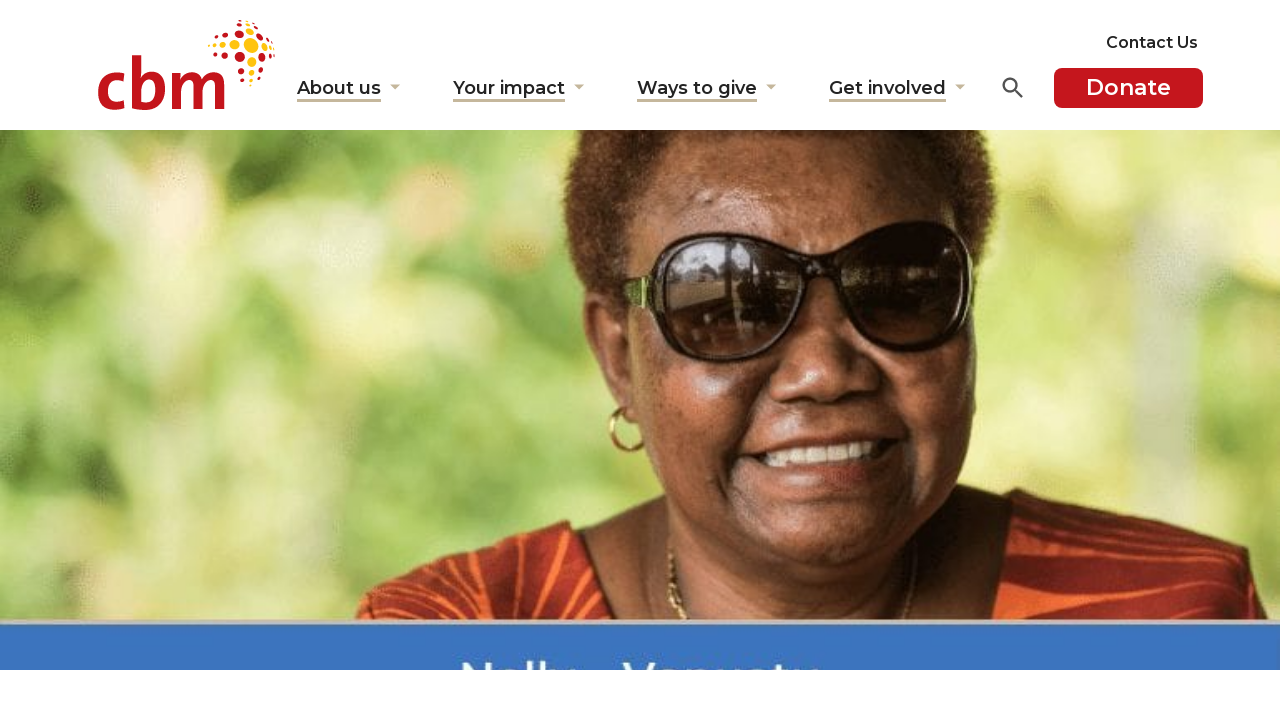

--- FILE ---
content_type: text/html; charset=UTF-8
request_url: https://www.cbm.org.au/stories/stories-of-hope-nelly
body_size: 14087
content:
<!DOCTYPE html>
<html lang="en-AU">

<head>
     <!-- 
    __________  __  ___   ___              __             ___          
  / ____/ __ )/  |/  /  /   | __  _______/ /__________ _/ (_)___ _    
 / /   / __  / /|_/ /  / /| |/ / / / ___/ __/ ___/ __ `/ / / __ `/    
/ /___/ /_/ / /  / /  / ___ / /_/ (__  ) /_/ /  / /_/ / / / /_/ /     
\____/_____/_/  /_/  /_/  |_\__,_/____/\__/_/   \__,_/_/_/\__,_/      

Site by Sean Peters CBM & Kyle G @ 2thepixel.com.au 
-->
    <meta content="width=device-width, initial-scale=1" name="viewport">
    

    <!-- Theme CSS -->     <link href="https://www.cbm.org.au/wp-content/themes/cbm2021/assets/css/theme.min.css?v=1760005110" rel="stylesheet">
    <!-- Favs -->
    <link href="https://www.cbm.org.au/wp-content/themes/cbm2021/assets/img/favicon-150x150.png" rel="icon" sizes="32x32">
    <link href="https://www.cbm.org.au/wp-content/themes/cbm2021/assets/img/favicon.png" rel="icon" sizes="192x192">
    <link href="https://www.cbm.org.au/wp-content/themes/cbm2021/assets/img/favicon-180x180.png" rel="apple-touch-icon">
    <meta content="https://www.cbm.org.au/wp-content/themes/cbm2021/assets/img/favicon.png" name="msapplication-TileImage">

    <meta name='robots' content='index, follow, max-image-preview:large, max-snippet:-1, max-video-preview:-1' />

	<!-- This site is optimized with the Yoast SEO plugin v26.7 - https://yoast.com/wordpress/plugins/seo/ -->
	<title>Stories of Hope: Nelly | CBM Australia</title>
	<meta name="description" content="Be encouraged by stories of life, faith and disability. Read Nelly&#039;s story about striving for a world where all people with disabilities feel empowered." />
	<link rel="canonical" href="https://www.cbm.org.au/stories/stories-of-hope-nelly" />
	<meta property="og:locale" content="en_US" />
	<meta property="og:type" content="article" />
	<meta property="og:title" content="Stories of Hope: Nelly | CBM Australia" />
	<meta property="og:description" content="Be encouraged by stories of life, faith and disability. Read Nelly&#039;s story about striving for a world where all people with disabilities feel empowered." />
	<meta property="og:url" content="https://www.cbm.org.au/stories/stories-of-hope-nelly" />
	<meta property="og:site_name" content="CBM Australia" />
	<meta property="article:publisher" content="https://www.facebook.com/CBMAustralia" />
	<meta property="article:published_time" content="2021-02-10T03:02:43+00:00" />
	<meta property="article:modified_time" content="2024-06-25T05:00:33+00:00" />
	<meta property="og:image" content="https://www.cbm.org.au/wp-content/uploads/2021/02/Nelly-Vanuatu.jpg" />
	<meta property="og:image:width" content="770" />
	<meta property="og:image:height" content="400" />
	<meta property="og:image:type" content="image/jpeg" />
	<meta name="author" content="Amanda Willimott" />
	<meta name="twitter:card" content="summary_large_image" />
	<meta name="twitter:creator" content="@cbmaustralia" />
	<meta name="twitter:site" content="@cbmaustralia" />
	<meta name="twitter:label1" content="Written by" />
	<meta name="twitter:data1" content="Amanda Willimott" />
	<meta name="twitter:label2" content="Est. reading time" />
	<meta name="twitter:data2" content="3 minutes" />
	<script type="application/ld+json" class="yoast-schema-graph">{"@context":"https://schema.org","@graph":[{"@type":"Article","@id":"https://www.cbm.org.au/stories/stories-of-hope-nelly#article","isPartOf":{"@id":"https://www.cbm.org.au/stories/stories-of-hope-nelly"},"author":{"name":"Amanda Willimott","@id":"https://www.cbm.org.au/#/schema/person/6a808ded03803f553508d39493bcfe45"},"headline":"Stories of Hope: Nelly","datePublished":"2021-02-10T03:02:43+00:00","dateModified":"2024-06-25T05:00:33+00:00","mainEntityOfPage":{"@id":"https://www.cbm.org.au/stories/stories-of-hope-nelly"},"wordCount":535,"publisher":{"@id":"https://www.cbm.org.au/#organization"},"image":{"@id":"https://www.cbm.org.au/stories/stories-of-hope-nelly#primaryimage"},"thumbnailUrl":"https://www.cbm.org.au/wp-content/uploads/2021/02/Nelly-Vanuatu.jpg","keywords":["homepage","Prepared to Hope","Stories of Hope"],"articleSection":["Pacific","Stories"],"inLanguage":"en-AU"},{"@type":"WebPage","@id":"https://www.cbm.org.au/stories/stories-of-hope-nelly","url":"https://www.cbm.org.au/stories/stories-of-hope-nelly","name":"Stories of Hope: Nelly | CBM Australia","isPartOf":{"@id":"https://www.cbm.org.au/#website"},"primaryImageOfPage":{"@id":"https://www.cbm.org.au/stories/stories-of-hope-nelly#primaryimage"},"image":{"@id":"https://www.cbm.org.au/stories/stories-of-hope-nelly#primaryimage"},"thumbnailUrl":"https://www.cbm.org.au/wp-content/uploads/2021/02/Nelly-Vanuatu.jpg","datePublished":"2021-02-10T03:02:43+00:00","dateModified":"2024-06-25T05:00:33+00:00","description":"Be encouraged by stories of life, faith and disability. Read Nelly's story about striving for a world where all people with disabilities feel empowered.","breadcrumb":{"@id":"https://www.cbm.org.au/stories/stories-of-hope-nelly#breadcrumb"},"inLanguage":"en-AU","potentialAction":[{"@type":"ReadAction","target":["https://www.cbm.org.au/stories/stories-of-hope-nelly"]}]},{"@type":"ImageObject","inLanguage":"en-AU","@id":"https://www.cbm.org.au/stories/stories-of-hope-nelly#primaryimage","url":"https://www.cbm.org.au/wp-content/uploads/2021/02/Nelly-Vanuatu.jpg","contentUrl":"https://www.cbm.org.au/wp-content/uploads/2021/02/Nelly-Vanuatu.jpg","width":770,"height":400},{"@type":"BreadcrumbList","@id":"https://www.cbm.org.au/stories/stories-of-hope-nelly#breadcrumb","itemListElement":[{"@type":"ListItem","position":1,"name":"Home","item":"https://www.cbm.org.au/"},{"@type":"ListItem","position":2,"name":"Stories of Hope: Nelly"}]},{"@type":"WebSite","@id":"https://www.cbm.org.au/#website","url":"https://www.cbm.org.au/","name":"CBM Australia","description":"Act in love today. Change a life forever.","publisher":{"@id":"https://www.cbm.org.au/#organization"},"potentialAction":[{"@type":"SearchAction","target":{"@type":"EntryPoint","urlTemplate":"https://www.cbm.org.au/?s={search_term_string}"},"query-input":{"@type":"PropertyValueSpecification","valueRequired":true,"valueName":"search_term_string"}}],"inLanguage":"en-AU"},{"@type":"Organization","@id":"https://www.cbm.org.au/#organization","name":"CBM Australia","alternateName":"CBM","url":"https://www.cbm.org.au/","logo":{"@type":"ImageObject","inLanguage":"en-AU","@id":"https://www.cbm.org.au/#/schema/logo/image/","url":"https://www.cbm.org.au/wp-content/uploads/2018/01/cbm-logo.png","contentUrl":"https://www.cbm.org.au/wp-content/uploads/2018/01/cbm-logo.png","width":400,"height":200,"caption":"CBM Australia"},"image":{"@id":"https://www.cbm.org.au/#/schema/logo/image/"},"sameAs":["https://www.facebook.com/CBMAustralia","https://x.com/cbmaustralia","https://www.instagram.com/cbmaustralia","https://www.linkedin.com/company/cbm-australia","https://www.youtube.com/user/CBMAustralia"]},{"@type":"Person","@id":"https://www.cbm.org.au/#/schema/person/6a808ded03803f553508d39493bcfe45","name":"Amanda Willimott"}]}</script>
	<!-- / Yoast SEO plugin. -->


<link rel='dns-prefetch' href='//cdn.jsdelivr.net' />
<link rel="alternate" type="application/rss+xml" title="CBM Australia &raquo; Feed" href="https://www.cbm.org.au/feed" />
<style id='wp-img-auto-sizes-contain-inline-css'>
img:is([sizes=auto i],[sizes^="auto," i]){contain-intrinsic-size:3000px 1500px}
/*# sourceURL=wp-img-auto-sizes-contain-inline-css */
</style>
<style id='wp-block-library-inline-css'>
:root{--wp-block-synced-color:#7a00df;--wp-block-synced-color--rgb:122,0,223;--wp-bound-block-color:var(--wp-block-synced-color);--wp-editor-canvas-background:#ddd;--wp-admin-theme-color:#007cba;--wp-admin-theme-color--rgb:0,124,186;--wp-admin-theme-color-darker-10:#006ba1;--wp-admin-theme-color-darker-10--rgb:0,107,160.5;--wp-admin-theme-color-darker-20:#005a87;--wp-admin-theme-color-darker-20--rgb:0,90,135;--wp-admin-border-width-focus:2px}@media (min-resolution:192dpi){:root{--wp-admin-border-width-focus:1.5px}}.wp-element-button{cursor:pointer}:root .has-very-light-gray-background-color{background-color:#eee}:root .has-very-dark-gray-background-color{background-color:#313131}:root .has-very-light-gray-color{color:#eee}:root .has-very-dark-gray-color{color:#313131}:root .has-vivid-green-cyan-to-vivid-cyan-blue-gradient-background{background:linear-gradient(135deg,#00d084,#0693e3)}:root .has-purple-crush-gradient-background{background:linear-gradient(135deg,#34e2e4,#4721fb 50%,#ab1dfe)}:root .has-hazy-dawn-gradient-background{background:linear-gradient(135deg,#faaca8,#dad0ec)}:root .has-subdued-olive-gradient-background{background:linear-gradient(135deg,#fafae1,#67a671)}:root .has-atomic-cream-gradient-background{background:linear-gradient(135deg,#fdd79a,#004a59)}:root .has-nightshade-gradient-background{background:linear-gradient(135deg,#330968,#31cdcf)}:root .has-midnight-gradient-background{background:linear-gradient(135deg,#020381,#2874fc)}:root{--wp--preset--font-size--normal:16px;--wp--preset--font-size--huge:42px}.has-regular-font-size{font-size:1em}.has-larger-font-size{font-size:2.625em}.has-normal-font-size{font-size:var(--wp--preset--font-size--normal)}.has-huge-font-size{font-size:var(--wp--preset--font-size--huge)}.has-text-align-center{text-align:center}.has-text-align-left{text-align:left}.has-text-align-right{text-align:right}.has-fit-text{white-space:nowrap!important}#end-resizable-editor-section{display:none}.aligncenter{clear:both}.items-justified-left{justify-content:flex-start}.items-justified-center{justify-content:center}.items-justified-right{justify-content:flex-end}.items-justified-space-between{justify-content:space-between}.screen-reader-text{border:0;clip-path:inset(50%);height:1px;margin:-1px;overflow:hidden;padding:0;position:absolute;width:1px;word-wrap:normal!important}.screen-reader-text:focus{background-color:#ddd;clip-path:none;color:#444;display:block;font-size:1em;height:auto;left:5px;line-height:normal;padding:15px 23px 14px;text-decoration:none;top:5px;width:auto;z-index:100000}html :where(.has-border-color){border-style:solid}html :where([style*=border-top-color]){border-top-style:solid}html :where([style*=border-right-color]){border-right-style:solid}html :where([style*=border-bottom-color]){border-bottom-style:solid}html :where([style*=border-left-color]){border-left-style:solid}html :where([style*=border-width]){border-style:solid}html :where([style*=border-top-width]){border-top-style:solid}html :where([style*=border-right-width]){border-right-style:solid}html :where([style*=border-bottom-width]){border-bottom-style:solid}html :where([style*=border-left-width]){border-left-style:solid}html :where(img[class*=wp-image-]){height:auto;max-width:100%}:where(figure){margin:0 0 1em}html :where(.is-position-sticky){--wp-admin--admin-bar--position-offset:var(--wp-admin--admin-bar--height,0px)}@media screen and (max-width:600px){html :where(.is-position-sticky){--wp-admin--admin-bar--position-offset:0px}}

/*# sourceURL=wp-block-library-inline-css */
</style><style id='global-styles-inline-css'>
:root{--wp--preset--aspect-ratio--square: 1;--wp--preset--aspect-ratio--4-3: 4/3;--wp--preset--aspect-ratio--3-4: 3/4;--wp--preset--aspect-ratio--3-2: 3/2;--wp--preset--aspect-ratio--2-3: 2/3;--wp--preset--aspect-ratio--16-9: 16/9;--wp--preset--aspect-ratio--9-16: 9/16;--wp--preset--color--black: #000000;--wp--preset--color--cyan-bluish-gray: #abb8c3;--wp--preset--color--white: #ffffff;--wp--preset--color--pale-pink: #f78da7;--wp--preset--color--vivid-red: #cf2e2e;--wp--preset--color--luminous-vivid-orange: #ff6900;--wp--preset--color--luminous-vivid-amber: #fcb900;--wp--preset--color--light-green-cyan: #7bdcb5;--wp--preset--color--vivid-green-cyan: #00d084;--wp--preset--color--pale-cyan-blue: #8ed1fc;--wp--preset--color--vivid-cyan-blue: #0693e3;--wp--preset--color--vivid-purple: #9b51e0;--wp--preset--gradient--vivid-cyan-blue-to-vivid-purple: linear-gradient(135deg,rgb(6,147,227) 0%,rgb(155,81,224) 100%);--wp--preset--gradient--light-green-cyan-to-vivid-green-cyan: linear-gradient(135deg,rgb(122,220,180) 0%,rgb(0,208,130) 100%);--wp--preset--gradient--luminous-vivid-amber-to-luminous-vivid-orange: linear-gradient(135deg,rgb(252,185,0) 0%,rgb(255,105,0) 100%);--wp--preset--gradient--luminous-vivid-orange-to-vivid-red: linear-gradient(135deg,rgb(255,105,0) 0%,rgb(207,46,46) 100%);--wp--preset--gradient--very-light-gray-to-cyan-bluish-gray: linear-gradient(135deg,rgb(238,238,238) 0%,rgb(169,184,195) 100%);--wp--preset--gradient--cool-to-warm-spectrum: linear-gradient(135deg,rgb(74,234,220) 0%,rgb(151,120,209) 20%,rgb(207,42,186) 40%,rgb(238,44,130) 60%,rgb(251,105,98) 80%,rgb(254,248,76) 100%);--wp--preset--gradient--blush-light-purple: linear-gradient(135deg,rgb(255,206,236) 0%,rgb(152,150,240) 100%);--wp--preset--gradient--blush-bordeaux: linear-gradient(135deg,rgb(254,205,165) 0%,rgb(254,45,45) 50%,rgb(107,0,62) 100%);--wp--preset--gradient--luminous-dusk: linear-gradient(135deg,rgb(255,203,112) 0%,rgb(199,81,192) 50%,rgb(65,88,208) 100%);--wp--preset--gradient--pale-ocean: linear-gradient(135deg,rgb(255,245,203) 0%,rgb(182,227,212) 50%,rgb(51,167,181) 100%);--wp--preset--gradient--electric-grass: linear-gradient(135deg,rgb(202,248,128) 0%,rgb(113,206,126) 100%);--wp--preset--gradient--midnight: linear-gradient(135deg,rgb(2,3,129) 0%,rgb(40,116,252) 100%);--wp--preset--font-size--small: 13px;--wp--preset--font-size--medium: 20px;--wp--preset--font-size--large: 36px;--wp--preset--font-size--x-large: 42px;--wp--preset--spacing--20: 0.44rem;--wp--preset--spacing--30: 0.67rem;--wp--preset--spacing--40: 1rem;--wp--preset--spacing--50: 1.5rem;--wp--preset--spacing--60: 2.25rem;--wp--preset--spacing--70: 3.38rem;--wp--preset--spacing--80: 5.06rem;--wp--preset--shadow--natural: 6px 6px 9px rgba(0, 0, 0, 0.2);--wp--preset--shadow--deep: 12px 12px 50px rgba(0, 0, 0, 0.4);--wp--preset--shadow--sharp: 6px 6px 0px rgba(0, 0, 0, 0.2);--wp--preset--shadow--outlined: 6px 6px 0px -3px rgb(255, 255, 255), 6px 6px rgb(0, 0, 0);--wp--preset--shadow--crisp: 6px 6px 0px rgb(0, 0, 0);}:where(.is-layout-flex){gap: 0.5em;}:where(.is-layout-grid){gap: 0.5em;}body .is-layout-flex{display: flex;}.is-layout-flex{flex-wrap: wrap;align-items: center;}.is-layout-flex > :is(*, div){margin: 0;}body .is-layout-grid{display: grid;}.is-layout-grid > :is(*, div){margin: 0;}:where(.wp-block-columns.is-layout-flex){gap: 2em;}:where(.wp-block-columns.is-layout-grid){gap: 2em;}:where(.wp-block-post-template.is-layout-flex){gap: 1.25em;}:where(.wp-block-post-template.is-layout-grid){gap: 1.25em;}.has-black-color{color: var(--wp--preset--color--black) !important;}.has-cyan-bluish-gray-color{color: var(--wp--preset--color--cyan-bluish-gray) !important;}.has-white-color{color: var(--wp--preset--color--white) !important;}.has-pale-pink-color{color: var(--wp--preset--color--pale-pink) !important;}.has-vivid-red-color{color: var(--wp--preset--color--vivid-red) !important;}.has-luminous-vivid-orange-color{color: var(--wp--preset--color--luminous-vivid-orange) !important;}.has-luminous-vivid-amber-color{color: var(--wp--preset--color--luminous-vivid-amber) !important;}.has-light-green-cyan-color{color: var(--wp--preset--color--light-green-cyan) !important;}.has-vivid-green-cyan-color{color: var(--wp--preset--color--vivid-green-cyan) !important;}.has-pale-cyan-blue-color{color: var(--wp--preset--color--pale-cyan-blue) !important;}.has-vivid-cyan-blue-color{color: var(--wp--preset--color--vivid-cyan-blue) !important;}.has-vivid-purple-color{color: var(--wp--preset--color--vivid-purple) !important;}.has-black-background-color{background-color: var(--wp--preset--color--black) !important;}.has-cyan-bluish-gray-background-color{background-color: var(--wp--preset--color--cyan-bluish-gray) !important;}.has-white-background-color{background-color: var(--wp--preset--color--white) !important;}.has-pale-pink-background-color{background-color: var(--wp--preset--color--pale-pink) !important;}.has-vivid-red-background-color{background-color: var(--wp--preset--color--vivid-red) !important;}.has-luminous-vivid-orange-background-color{background-color: var(--wp--preset--color--luminous-vivid-orange) !important;}.has-luminous-vivid-amber-background-color{background-color: var(--wp--preset--color--luminous-vivid-amber) !important;}.has-light-green-cyan-background-color{background-color: var(--wp--preset--color--light-green-cyan) !important;}.has-vivid-green-cyan-background-color{background-color: var(--wp--preset--color--vivid-green-cyan) !important;}.has-pale-cyan-blue-background-color{background-color: var(--wp--preset--color--pale-cyan-blue) !important;}.has-vivid-cyan-blue-background-color{background-color: var(--wp--preset--color--vivid-cyan-blue) !important;}.has-vivid-purple-background-color{background-color: var(--wp--preset--color--vivid-purple) !important;}.has-black-border-color{border-color: var(--wp--preset--color--black) !important;}.has-cyan-bluish-gray-border-color{border-color: var(--wp--preset--color--cyan-bluish-gray) !important;}.has-white-border-color{border-color: var(--wp--preset--color--white) !important;}.has-pale-pink-border-color{border-color: var(--wp--preset--color--pale-pink) !important;}.has-vivid-red-border-color{border-color: var(--wp--preset--color--vivid-red) !important;}.has-luminous-vivid-orange-border-color{border-color: var(--wp--preset--color--luminous-vivid-orange) !important;}.has-luminous-vivid-amber-border-color{border-color: var(--wp--preset--color--luminous-vivid-amber) !important;}.has-light-green-cyan-border-color{border-color: var(--wp--preset--color--light-green-cyan) !important;}.has-vivid-green-cyan-border-color{border-color: var(--wp--preset--color--vivid-green-cyan) !important;}.has-pale-cyan-blue-border-color{border-color: var(--wp--preset--color--pale-cyan-blue) !important;}.has-vivid-cyan-blue-border-color{border-color: var(--wp--preset--color--vivid-cyan-blue) !important;}.has-vivid-purple-border-color{border-color: var(--wp--preset--color--vivid-purple) !important;}.has-vivid-cyan-blue-to-vivid-purple-gradient-background{background: var(--wp--preset--gradient--vivid-cyan-blue-to-vivid-purple) !important;}.has-light-green-cyan-to-vivid-green-cyan-gradient-background{background: var(--wp--preset--gradient--light-green-cyan-to-vivid-green-cyan) !important;}.has-luminous-vivid-amber-to-luminous-vivid-orange-gradient-background{background: var(--wp--preset--gradient--luminous-vivid-amber-to-luminous-vivid-orange) !important;}.has-luminous-vivid-orange-to-vivid-red-gradient-background{background: var(--wp--preset--gradient--luminous-vivid-orange-to-vivid-red) !important;}.has-very-light-gray-to-cyan-bluish-gray-gradient-background{background: var(--wp--preset--gradient--very-light-gray-to-cyan-bluish-gray) !important;}.has-cool-to-warm-spectrum-gradient-background{background: var(--wp--preset--gradient--cool-to-warm-spectrum) !important;}.has-blush-light-purple-gradient-background{background: var(--wp--preset--gradient--blush-light-purple) !important;}.has-blush-bordeaux-gradient-background{background: var(--wp--preset--gradient--blush-bordeaux) !important;}.has-luminous-dusk-gradient-background{background: var(--wp--preset--gradient--luminous-dusk) !important;}.has-pale-ocean-gradient-background{background: var(--wp--preset--gradient--pale-ocean) !important;}.has-electric-grass-gradient-background{background: var(--wp--preset--gradient--electric-grass) !important;}.has-midnight-gradient-background{background: var(--wp--preset--gradient--midnight) !important;}.has-small-font-size{font-size: var(--wp--preset--font-size--small) !important;}.has-medium-font-size{font-size: var(--wp--preset--font-size--medium) !important;}.has-large-font-size{font-size: var(--wp--preset--font-size--large) !important;}.has-x-large-font-size{font-size: var(--wp--preset--font-size--x-large) !important;}
/*# sourceURL=global-styles-inline-css */
</style>

<style id='classic-theme-styles-inline-css'>
/*! This file is auto-generated */
.wp-block-button__link{color:#fff;background-color:#32373c;border-radius:9999px;box-shadow:none;text-decoration:none;padding:calc(.667em + 2px) calc(1.333em + 2px);font-size:1.125em}.wp-block-file__button{background:#32373c;color:#fff;text-decoration:none}
/*# sourceURL=/wp-includes/css/classic-themes.min.css */
</style>
<link rel='stylesheet' id='magic-liquidizer-table-style-css' href='https://www.cbm.org.au/wp-content/plugins/magic-liquidizer-responsive-table/idcss/ml-responsive-table.css?ver=2.0.3' media='all' />
<link rel='stylesheet' id='rss-retriever-css' href='https://www.cbm.org.au/wp-content/plugins/wp-rss-retriever/inc/css/rss-retriever.css?ver=1.6.10' media='all' />
<script src="https://www.cbm.org.au/wp-includes/js/jquery/jquery.min.js?ver=3.7.1" id="jquery-core-js"></script>
<script src="https://www.cbm.org.au/wp-includes/js/jquery/jquery-migrate.min.js?ver=3.4.1" id="jquery-migrate-js"></script>
<script src="https://www.cbm.org.au/wp-content/plugins/magic-liquidizer-responsive-table/idjs/ml.responsive.table.min.js?ver=2.0.3" id="magic-liquidizer-table-js"></script>

		<!-- Google Tag Manager -->
		<script>!function(){"use strict";function l(e){for(var t=e,r=0,n=document.cookie.split(";");r<n.length;r++){var o=n[r].split("=");if(o[0].trim()===t)return o[1]}}function s(e){return localStorage.getItem(e)}function u(e){return window[e]}function A(e,t){e=document.querySelector(e);return t?null==e?void 0:e.getAttribute(t):null==e?void 0:e.textContent}var e=window,t=document,r="script",n="dataLayer",o="https://load.data.cbm.org.au",a="",i="3rc9Olyxsrgxn",c="Vbq=aWQ9R1RNLTVLVktYRA%3D%3D&amp;asq=2",g="cookie",v="_sbp",E="",d=!1;try{var d=!!g&&(m=navigator.userAgent,!!(m=new RegExp("Version/([0-9._]+)(.*Mobile)?.*Safari.*").exec(m)))&&16.4<=parseFloat(m[1]),f="stapeUserId"===g,I=d&&!f?function(e,t,r){void 0===t&&(t="");var n={cookie:l,localStorage:s,jsVariable:u,cssSelector:A},t=Array.isArray(t)?t:[t];if(e&&n[e])for(var o=n[e],a=0,i=t;a<i.length;a++){var c=i[a],c=r?o(c,r):o(c);if(c)return c}else console.warn("invalid uid source",e)}(g,v,E):void 0;d=d&&(!!I||f)}catch(e){console.error(e)}var m=e,g=(m[n]=m[n]||[],m[n].push({"gtm.start":(new Date).getTime(),event:"gtm.js"}),t.getElementsByTagName(r)[0]),v=I?"&bi="+encodeURIComponent(I):"",E=t.createElement(r),f=(d&&(i=8<i.length?i.replace(/([a-z]{8}$)/,"kp$1"):"kp"+i),!d&&a?a:o);E.async=!0,E.src=f+"/"+i+".js?"+c+v,null!=(e=g.parentNode)&&e.insertBefore(E,g)}();</script>
		<!-- End Google Tag Manager -->
		<link rel="icon" href="https://www.cbm.org.au/wp-content/uploads/2017/03/favicon-120x120.png" sizes="32x32" />
<link rel="icon" href="https://www.cbm.org.au/wp-content/uploads/2017/03/favicon.png" sizes="192x192" />
<link rel="apple-touch-icon" href="https://www.cbm.org.au/wp-content/uploads/2017/03/favicon-180x180.png" />
<meta name="msapplication-TileImage" content="https://www.cbm.org.au/wp-content/uploads/2017/03/favicon.png" />

</head>

<body class="wp-singular post-template-default single single-post postid-29317 single-format-standard wp-theme-cbm2021 AUsite ">


            <!-- Google Tag Manager (noscript) -->
        <noscript><iframe src="https://www.googletagmanager.com/ns.html?id=GTM-5KVKXD"
                height="0" width="0" style="display:none;visibility:hidden"></iframe></noscript>
        <!-- End Google Tag Manager (noscript) -->

        <!-- Google Tag Manager (noscript) -->
        <noscript><iframe src="https://www.googletagmanager.com/ns.html?id=GTM-WHRR5KG"
                height="0" width="0" style="display:none;visibility:hidden"></iframe></noscript>
        <!-- End Google Tag Manager (noscript) -->
    


    <!-- Top Navigation -->
    <a class="skip-link" href="#menu" data-to-select="menu">Skip to main menu</a>
    <a class="skip-link" href="#main" data-to-select="main">Skip to content</a>
    <a class="skip-link" href="#footer" data-to-select="footer">Skip to footer</a>

    <header>
        <!-- Menu -->
        <section class="nav-bar">
            <div class="container">
                <div class="row">
                    <div class="col-lg-2 col-4 ">

                                                                <a aria-label="Return to home page" href="/" class="main-logo">
                                            <img alt="CBM Australia logo" src="https://www.cbm.org.au/wp-content/themes/cbm2021/assets/img/CBM-Logo-color.svg">
                                                                                            </a>
                    </div>


                    <div class="col-lg-10 col-8  menu-items d-flex justify-content-end">





                                                    <a href="https://my.cbm.org.au?src=DMDM25GNWB25GENWBXXXXXXX" id="btn-donate" class="btn-donate text-end d-xl-none" aria-label="Donate to CBM today">Donate</a>
                                                <a href="#" id="btn-mobile-menu" class=" d-xl-none" aria-label="Open Menu">
                            <img src="https://www.cbm.org.au/wp-content/themes/cbm2021/assets/img/icon-mobile-menu.svg" alt="" />
                        </a>

                        <nav aria-label="Main Navigation" role="navigation">

                            <div class="mobileMenuOpenHeader container mobileHide">
                                <div class="row">
                                    <div class=" col-4 ">
                                        <a aria-label="Return to home page" href="/" class="mobile-menu-logo">

                                                                                                <img alt="CBM Australia logo" src="https://www.cbm.org.au/wp-content/themes/cbm2021/assets/img/CBM-Logo-color.svg">
                                                                                        </a>
                                    </div>
                                    <div class="col-8 text-end menu-items">
                                        <a href="#" id="btn-mobile-menu-close" aria-label="Close Menu">
                                            <img src="https://www.cbm.org.au/wp-content/themes/cbm2021/assets/img/icon-mobile-menu-close.svg" alt="" />
                                        </a>
                                    </div>
                                </div>
                            </div>


                                                            <div id="nav-contact-no">
                                    <ul class="list-unstyled  d-none d-lg-block me-2">
                                        <li class="">
                                            <a href="/contact-us" style="font-weight:600">Contact Us</a>
                                        </li>
                                    </ul>
                                </div>
                            
                            <ul id="menu" class="nav justify-content-end">
                                	<li>
        <a href="https://www.cbm.org.au/about-us"  ><span>About us</span></a>
<button aria-expanded="false" aria-haspopup="true" ><span class="visuallyhidden">Show submenu for "About us"</span></button>
		<ul>
			<li class="has-submenu">
				<a href="https://www.cbm.org.au/about-us/what-we-do" class=" first ">What we do</a>
				<button aria-expanded="false" aria-haspopup="true" class=""><span class="visuallyhidden">Show submenu for "What we do"</span></button>
				<ul>
					<li><a href="https://www.cbm.org.au/about-us/what-we-do/field-programs" class="first ">Field programs</a></li>
					<li><a href="https://www.cbm.org.au/about-us/what-we-do/advisory-work" class="">Advisory work</a></li>
					<li><a href="https://www.cbm.org.au/about-us/what-we-do/advocacy" class="">Our advocacy</a></li>
					<li><a href="https://www.cbm.org.au/about-us/what-we-do/our-work-in-the-pacific" class="">Our work in the Pacific</a></li>
					<li><a href="https://www.cbm.org.au/get-involved/fundraise" class="">Fundraising</a></li>
					<li><a href="https://www.cbm.org.au/your-impact" class="last">Your impact</a></li>
				</ul>
			</li>
			<li>
				<a href="https://www.cbm.org.au/stories" class="">Our stories</a>
			</li>
			<li>
				<a href="https://www.cbm.org.au/learning-and-resources" class="">Learning & resources</a>
			</li>
			<li>
				<a href="https://www.cbm.org.au/about-us/board-of-directors" class="">Board of Directors</a>
			</li>
			<li>
				<a href="https://www.cbm.org.au/about-us/leadership-team" class="">Leadership team</a>
			</li>
			<li>
				<a href="https://www.cbm.org.au/about-us/our-work-with-the-australian-government" class="">Partnership with the Australian Government</a>
			</li>
			<li>
				<a href="https://www.cbm.org.au/about-us/disability-action-plan" class="lastlast">Our Disability Action Plan</a>
			</li>
		</ul>
	</li>
	<li>
        <a href="https://www.cbm.org.au/your-impact"  ><span>Your impact</span></a>
<button aria-expanded="false" aria-haspopup="true" ><span class="visuallyhidden">Show submenu for "Your impact"</span></button>
		<ul>
			<li>
				<a href="https://www.cbm.org.au/your-impact/programs-advisory" class=" first ">Programs & advisory</a>
			</li>
			<li>
				<a href="https://www.cbm.org.au/your-impact/how-your-donation-helped" class="">How your donation helped</a>
			</li>
			<li>
				<a href="https://www.cbm.org.au/your-impact/advocacy-policy" class="">Advocacy and policy</a>
			</li>
			<li>
				<a href="https://www.cbm.org.au/learning-and-resources" class="">Learning & resources</a>
			</li>
			<li>
				<a href="https://www.cbm.org.au/annual-reports" class="lastlast">Annual Reports</a>
			</li>
		</ul>
	</li>
	<li>
        <a href="https://www.cbm.org.au/donate"  ><span>Ways to give</span></a>
<button aria-expanded="false" aria-haspopup="true" ><span class="visuallyhidden">Show submenu for "Ways to give"</span></button>
		<ul>
			<li>
				<a href="https://www.cbm.org.au/donate" class=" first ">Donate</a>
			</li>
			<li>
				<a href="https://www.cbm.org.au/tax-deductible-donations" class="">Tax deductible donations</a>
			</li>
			<li>
				<a href="https://www.cbm.org.au/meaningful-gifts" class="">Buy a gift</a>
			</li>
			<li>
				<a href="https://www.cbm.org.au/a-gift-in-your-will" class="">A gift in your Will</a>
			</li>
			<li>
				<a href="https://www.cbm.org.au/trusts-foundations" class="">Trusts and foundations</a>
			</li>
			<li>
				<a href="https://www.cbm.org.au/major-donations" class="">Major donations</a>
			</li>
			<li>
				<a href="https://www.cbm.org.au/corporate-giving" class="">Corporate giving</a>
			</li>
			<li>
				<a href="https://www.cbm.org.au/get-involved/fundraise" class="lastlast">Fundraise for us</a>
			</li>
		</ul>
	</li>
	<li>
        <a href="https://www.cbm.org.au/get-involved"  ><span>Get involved</span></a>
<button aria-expanded="false" aria-haspopup="true" ><span class="visuallyhidden">Show submenu for "Get involved"</span></button>
		<ul>
			<li>
				<a href="https://www.cbm.org.au/get-involved/charity-jobs" class=" first ">Careers</a>
			</li>
			<li>
				<a href="https://www.cbm.org.au/get-involved/volunteer" class="">Volunteer work</a>
			</li>
			<li>
				<a href="https://www.cbm.org.au/get-involved/fundraise" class="">Fundraise for us</a>
			</li>
			<li>
				<a href="https://www.cbm.org.au/events" class="">Events</a>
			</li>
			<li>
				<a href="https://www.cbm.org.au/get-involved/church-community" class="">Church & community</a>
			</li>
			<li>
				<a href="https://www.cbm.org.au/luke14" class="">Luke14</a>
			</li>
			<li>
				<a href="https://www.cbm.org.au/pray-with-us" class="lastlast">Pray with us</a>
			</li>
		</ul>
	</li>
                            </ul>





                                                        <script>
                                jQuery(document).ready(function() {
                                    jQuery('#search-open').click(function() {
                                        jQuery('#menu, .btn-donate, #search-open, #nav-contact-no').addClass('hide-search');
                                        jQuery('#search-form').removeClass('tab-hidden');
                                        jQuery('#searchAreaExtended').focus();
                                        jQuery('#search-form').animate({
                                            width: 600
                                        }, 200);
                                    });

                                    jQuery('#search-close').mouseup(function() {
                                        closeSearch();
                                    });
                                    jQuery("#search-close").enterKey(function() {
                                        closeSearch();
                                    });

                                });

                                function closeSearch() {
                                    jQuery('#search-form').addClass('tab-hidden');
                                    jQuery('#search-form').animate({
                                        width: 0
                                    }, 100);
                                    setTimeout(HideSearch, 100);
                                }

                                function HideSearch() {
                                    jQuery('#menu, .btn-donate, #search-open, #nav-contact-no ').removeClass('hide-search');
                                }
                                jQuery.fn.enterKey = function(fnc) {
                                    return this.each(function() {
                                        jQuery(this).keypress(function(ev) {
                                            var keycode = (ev.keyCode ? ev.keyCode : ev.which);
                                            if (keycode == '13') {
                                                fnc.call(this, ev);
                                            }
                                        })
                                    })
                                }
                            </script>

                            <button id="search-open" aria-label="Open site search" class="d-xl-inline-block ms-3"></button>

                            <div id="search-form" class="d-inline-flex tab-hidden">

                                <form method="get" id="searchformHeader" action="https://www.cbm.org.au/" role="search">
                                                                        <input id="searchAreaExtended" class="" name="s" aria-label="Search input" type="search" placeholder="Search...">
                                    <button type="submit" class="search-button-new" aria-label="Search" name="submit" id="searchsubmit">
                                        submit
                                    </button>

                                    <button id="search-close" type="button" aria-label="Close site search"></button>
                                </form>
                            </div>

                                                                                        <a href="https://my.cbm.org.au?src=DMDM25GNWB25GENWBXXXXXXX" class=" btn-donate text-end d-none d-xl-inline-block">Donate</a>
                                
                            <!-- CHANGE HERE NEW-->
                            <div id="mobileAfterMenu" class="mobileHide">
                                <form method="get" id="searchformMobileMenu" action="https://www.cbm.org.au/" role="search">
                                    <label class="visuallyhidden" for="search">
                                        Search this website
                                    </label>
                                                                        <input type="search" name="s" placeholder="Search website...">
                                    <button type="button"><i class="icon-close"></i><span class="visuallyhidden">Search</span></button>
                                </form>

                                                                    <a href="https://my.cbm.org.au?src=DMDM25GNWB25GENWBXXXXXXX" class="btn-donate">Donate</a>
                                
                                                                    <div class="social">
                                        <p class="social-top">Follow us</p>
                                        <ul class="icons social-top  list-unstyled">
                                            <li class="icon youtube-g"><a target="_blank" rel="noopener" href="https://www.youtube.com/channel/UCgLsm6lFXap7sY1gv8YMyEw"><span class="sr-only">Visit CBM on</span> Youtube</a></li>
                                                                                        <li class="icon facebook-g"><a target="_blank" rel="noopener" href="https://www.facebook.com/CBMAustralia"><span class="sr-only">Visit CBM on</span> Facebook</a></li>
                                            <li class="icon instagram-g"><a target="_blank" rel="noopener" href="https://www.instagram.com/cbmaustralia/"><span class="sr-only">Visit CBM on</span> Instagram</a></li>
                                            <li class="icon linkedin-g"><a target="_blank" rel="noopener" href="https://www.linkedin.com/company/cbm-australia/"><span class="sr-only">Visit CBM on</span> Linkedin</a></li>
                                        </ul>
                                    </div>
                                                                <div>
                                    <ul class="icons list-unstyled contact">
                                        <li class="icon call"><a target="_blank" rel="noopener" href="tel:1800678069">Free Call 1800 678 069</a></li>
                                        <li class="icon email"><a target="_blank" rel="noopener" href="mailto:cbm@cbm.org.au">cbm@cbm.org.au</a></li>
                                    </ul>
                                </div>
                            </div>


                        </nav>
                    </div>
                </div>
            </div>
        </section>
    </header>
    <!-- .end Top Navigation --><div id="main">
    <style>
    .banner-image{
        background-image: url('https://www.cbm.org.au/wp-content/uploads/2021/02/Nelly-Vanuatu.jpg');
        background-position: center center !important;
    }
    @media only screen and (max-width: 600px) {
        .cbm_banners{
            margin-bottom: 0 !important;
        }
        .banner-image{
            background-size: cover !important;
            background-image: url('https://www.cbm.org.au/wp-content/uploads/2021/02/Nelly-Vanuatu-600x350.jpg') ;
            background-position: center center !important;
        }
    }
    </style>        <section class="cbm_banners " >
            <div class="banner-image ">
                <div class="container row">
                    <div class="col-md-8">
                                            </div>
                </div>
            </div>
        </section>
    
    <div>
        <!-- PAGE CONTENT -->
        <section class="cbm_stories cbm_resource_page  bgnd-white">
            <div class="container section-top-64px section-bottom-64px">
                <div class=" row">
                    <div class="col-md-8 ps-lg-5 pb-md-5 cbm_resources copy">


                        <h1>Stories of Hope: Nelly</h1>

                        <p class="intro-text">
                            <a href="/stories/?category=Pacific#cat">Pacific</a>, <a href="/stories/?category=Stories#cat">Stories</a>                                |
                            
                            June 25, 2024                         </p>


                        <p>According to the UN University WorldRiskIndex, Vanuatu is the world&rsquo;s most at-risk country for natural hazards. The South Pacific nation, comprising dozens of islands, experiences a five-month tropical cyclone season each year as well as volcanic activity, floods, droughts, earthquakes and tsunamis.</p>
<p>People with disabilities are particularly vulnerable during disasters and emergencies. However, in Vanuatu, community leaders like Nelly are ensuring that fewer people with disabilities are left behind when crisis hits.</p>
<p>&ldquo;I am the National Coordinator for the Vanuatu Disability Promotion and Advocacy Association (VDPA), the national disabled people&rsquo;s organisation of Vanuatu, established in 1999. Its mandate is to advocate for rights and promote abilities of people with disabilities,&rdquo; says Nelly, who is vision impaired.</p>
<p>The effectiveness of the association&rsquo;s work was demonstrated in the aftermath of the Category 5 Tropical Cyclone Harold, which caused devastation throughout Vanuatu in April 2020.</p>
<p>&ldquo;We had a disaster study which took place during Tropical Cyclone Pam in 2014 and the findings this year are totally different from 2015. We could see that the government is coming in to assist, and some partners came in to assist disability organisations to make sure we didn&rsquo;t leave anyone behind during the response and recovery to Tropical Cyclone Harold. Things are slowly changing,&rdquo; says Nelly.</p>
<p>The work of people like Nelly is supporting the development of more inclusive and resilient communities. But the practical impact of Tropical Cyclone Harold is still being felt.</p>
<p>&ldquo;So many members of our community are without houses, most of them are living in tents. It would be very high risk for them if there is a cyclone coming soon.&rdquo;</p>
<p>Where people with disabilities evacuate to when a disaster strikes depends on whether they reside in a town or a rural setting.</p>
<p>&ldquo;In towns there are some places that are accessible to people with disabilities; they have lights and accessible toilets. But the challenge is that they are too crowded and someone with a mobility device cannot move around.</p>
<p>&ldquo;With rural settings, there is no permanent building. In some rural settings most of the community will go to a cave when there is a cyclone. People with disabilities are really vulnerable at this time.&rdquo;</p>
<p>When cyclone warnings arrive, the VDPA coordinates warnings to the 28 local disabled people&rsquo;s organisations across Vanuatu. This provides challenges of its own.</p>
<p>&ldquo;The network coverage is really bad, and for people with disability to access the message they have to climb up a hill to get the message or speak to us. It really is a challenge for our members when a cyclone is coming.&rdquo;</p>
<p>The VDPA continues to strive to improve outcomes, partnering with the Vanuatu Society for People with Disabilities, the Vanuatu Skills Partnership and other organisations to form a disability sub-cluster to help with disaster response and recovery planning.</p>
<p>&ldquo;We train our members on how to speak up, so they can advocate for the inclusion of people with disabilities. They could tell people, &lsquo;If you are going to this area, don&rsquo;t forget the 21 people with disabilities there.&rsquo;&rdquo;</p>
<hr />
<p>Read more stories and reflections in our <a href="https://www.cbm.org.au/preparedtohope/">Prepared to Hope series</a>.</p>
<p>CBM Australia acknowledges the support of the Australian Government through the <a href="https://www.dfat.gov.au/aid/who-we-work-with/ngos/ancp/Pages/australian-ngo-cooperation-program" target="_blank" rel="noopener">Australian NGO Cooperation Program</a>&nbsp;(ANCP).</p>



                        



                        <p class="mt-5 share-news">
                        <span>Share this </span>
                        <a class="news-icon news-twitter" href="http://twitter.com/intent/tweet?text=Check out this great story from CBM Aust: Stories of Hope: Nellyhttps://www.cbm.org.au/stories/stories-of-hope-nelly @" target="_blank"><span class="visually-hidden-focusable">Share story via Twitter</span></a>
                        <a class="news-icon news-facebook" href="https://www.facebook.com/sharer/sharer.php?u=https%3A%2F%2Fwww.cbm.org.au%2Fstories%2Fstories-of-hope-nelly&quote=Check out this great story from CBM Aust" target="_blank"><span class="visually-hidden-focusable">Share story via Facebook</span></a>
                        <a class="news-icon news-linkedin" href="https://www.linkedin.com/shareArticle?mini=true&url=https://www.cbm.org.au/stories/stories-of-hope-nelly&title=Stories of Hope: Nelly&summary=&source=CBM Aust" target="_blank"><span class="visually-hidden-focusable">Share story via LinkedIn</span></a>
                        <a class="news-icon news-email" href="mailto:?subject=Stories of Hope: Nelly&body=Check out this great story from CBM Aust: Stories of Hope: Nelly
        https://www.cbm.org.au/stories/stories-of-hope-nelly" target="_blank"><span class="visually-hidden-focusable">Share story via Email</span></a>

                        <a class="news-icon news-copy" href="javascript:void(0)" onclick="copyToClipboard('#page_link')"><span class="visually-hidden-focusable">Copy this pages Link</span></a>
                    <p id="page_link" class="d-none">https://www.cbm.org.au/stories/stories-of-hope-nelly</p>

                    <p class="mt-5">
                        <a class="the_link read_more" href="/stories">
                            <i class="fa fa-arrow-left" aria-hidden="true"></i>
                            <span>Back to Stories</span>
                        </a>
                    </p>
                        <!-- END DOWNLOAD FILES -->

                    </div>

                    <!-- RIGHT COLUMN -->

                    <div class="col-md-4 col-lg-3  offset-md-1 ">
                        <!-- WIDGETS / ADVERTS -->
                        
                    </div>

                    <div>
                    </div>
        </section>
    </div>
    

    

            <section class="cbm_cta_banner story_donate_bar bgnd-img" style="background-image:url('/wp-content/uploads/2021/07/donate-stories.png'); background-size: cover;">
            <div class="section-top-64px section-bottom-64px">
                <div class="text-center container">
                    <div class="px-5">
                        <div class="copy light">
                            <h2>Your donation could <span>save lives</span></h2>
                        </div>
                        <div class="cbm_btn   cbm_btn--multi ">
                            <a class="btn__primary" href="https://my.cbm.org.au/?src=DMDM25GNWB25GENWBXXXXXXX" alt="Donate today">Donate today</a>
                        </div>
                    </div>
                </div>
            </div>
        </section>
    

            <section class="cbm_cards bgnd-light_sand">
            <div class="section-top-64px section-bottom-64px">
                <div class=" container">
                    <div class="row ">

                        <div class="col-12">
                            <div class="copy bg-transparent text-center">
                                <h2><span>Related Stories</span></h2>
                            </div>
                        </div>

                        
                    <div class="col-md-4  mt-4 mt-md-0">
                        <div class="card h-100">

                            <div class="text-center">
                                <img class="card-img-top" src="https://www.cbm.org.au/wp-content/uploads/2026/01/Vaccination-time-1-scaled.jpg" alt="">
                            </div>          
                            <div class="card-body">
                                <h3 id="card_4-0">Coordinating inclusive health outreach in Meru County</h3>
                                <p>For many households in Meru’s rural and remote areas, basic health services are physically...</p>
                            </div>
                            <div class="card-footer text-end bg-transparent border-top-0"> 
                                <a  class="the_link read_more" href="https://www.cbm.org.au/stories/coordinating-inclusive-health-outreach-in-meru-county">
                                    <span>Read More</span> <span class="visuallyhidden"> about Coordinating inclusive health outreach in Meru County</span>
                                    <i class="fa fa-arrow-right" aria-hidden="true"></i>
                                </a>
                            </div> 

                        </div>
                    </div>
                    <div class="col-md-4  mt-4 mt-md-0">
                        <div class="card h-100">

                            <div class="text-center">
                                <img class="card-img-top" src="/wp-content/themes/cbm2021/assets/img/Placeholder-image.png" alt="">
                            </div>          
                            <div class="card-body">
                                <h3 id="card_4-0">Share your advocacy preferences with us</h3>
                                <p>Thank you for helping us to advocate for the one billion people with disability globally. CBM Australia advocate across...</p>
                            </div>
                            <div class="card-footer text-end bg-transparent border-top-0"> 
                                <a  class="the_link read_more" href="https://www.cbm.org.au/stories/share-your-advocacy-preferences-with-us">
                                    <span>Read More</span> <span class="visuallyhidden"> about Share your advocacy preferences with us</span>
                                    <i class="fa fa-arrow-right" aria-hidden="true"></i>
                                </a>
                            </div> 

                        </div>
                    </div>
                    <div class="col-md-4  mt-4 mt-md-0">
                        <div class="card h-100">

                            <div class="text-center">
                                <img class="card-img-top" src="https://www.cbm.org.au/wp-content/uploads/2025/12/Advent-Tiles-Facebook-Post-12.png" alt="">
                            </div>          
                            <div class="card-body">
                                <h3 id="card_4-0">Advent 2025: Jesus&#8217; way leads to fullness</h3>
                                <p>The way of Jesus gives people freedom and empowers them to live out their God-given purpose.
The last few weeks...</p>
                            </div>
                            <div class="card-footer text-end bg-transparent border-top-0"> 
                                <a  class="the_link read_more" href="https://www.cbm.org.au/advent/advent-2025-luke-4-jesus-way-leads-to-fullness">
                                    <span>Read More</span> <span class="visuallyhidden"> about Advent 2025: Jesus&#8217; way leads to fullness</span>
                                    <i class="fa fa-arrow-right" aria-hidden="true"></i>
                                </a>
                            </div> 

                        </div>
                    </div>

                    </div>
                </div>
            </div>
        </section>

    


</div>

    <footer id="footer" class="py-8">

        <div class="container" role="navigation" aria-label="footer navigation">
            <div class="row">
                <div class="col-4 col-lg-4">


                                                    <a href="/" class="logo">
                                    <img alt="CBM Australia logo" src="https://www.cbm.org.au/wp-content/themes/cbm2021/assets/img/CBM-Logo-color-on-white.svg" loading="lazy" />
                                                                            </a>

                                            <ul class="icons list-unstyled  d-none d-lg-block">
                                                                                                    <li class="icon call"><a rel="noopener" href="tel:1800678069">Free Call 1800 678 069</a></li>
                                                                                                            <li class="icon email"><a rel="noopener" href="mailto:cbm@cbm.org.au">cbm@cbm.org.au</a></li>
                                                                                                        <li class="icon loc"><a href="https://www.google.com/maps/place/CBM+Australia/@-37.8205914,145.1277156,15z/data=!4m5!3m4!1s0x0:0x79016c6459247208!8m2!3d-37.8204114!4d145.1277594" rel="noopener" target="_blank">CBM Australia, PO Box 196<br />
Richmond VIC 3121, Australia</a></li>
                                                                                            </ul>
                </div>
                <!-- MENU MOBILE -->
                <div class="d-lg-none col-12 text-left">
                    <p class="social-top ">Follow us</p>
                    <ul class="icons social-top  list-unstyled">
                        
                            <li class="icon youtube-w"><a target="_blank" rel="noopener" href="https://www.youtube.com/channel/UCgLsm6lFXap7sY1gv8YMyEw"><span class="sr-only">Visit CBM on Youtube</span></a></li>
                                                        <li class="icon facebook-w"><a target="_blank" rel="noopener" href="https://www.facebook.com/CBMAustralia"><span class="sr-only">Visit CBM on Facebook</span></a></li>
                            <li class="icon instagram-w"><a target="_blank" rel="noopener" href="https://www.instagram.com/cbmaustralia/"><span class="sr-only">Visit CBM on Instagram</span></a></li>
                            <li class="icon linkedin-w"><a target="_blank" rel="noopener" href="https://www.linkedin.com/company/cbm-australia/"><span class="sr-only">Visit CBM on Linkedin</span></a></li>
                        
                    </ul>
                </div>


                <!-- MENU MOBILE -->
                <div class="d-md-none col-6 p-5">
                    <ul class="list-unstyled">
                        	<li><a href="https://www.cbm.org.au/about-us" alt="About us">About us</a></li>
	<li><a href="https://www.cbm.org.au/our-history" alt="Our history">Our history</a></li>
	<li><a href="https://www.cbm.org.au/get-involved/charity-jobs" alt="Careers">Careers</a></li>
	<li><a href="https://www.cbm.org.au/learning-and-resources" alt="Learning & resources">Learning & resources</a></li>
	<li><a href="https://www.cbm.org.au/stories" alt="Our stories">Our stories</a></li>
	<li><a href="/stories?category=Media%20Release#cat" alt="Media Releases">Media Releases</a></li>
	<li><a href="https://www.cbm.org.au/annual-reports" alt="Annual Reports">Annual Reports</a></li>
                    </ul>
                </div>
                <div class="d-md-none col-6 p-5">
                    <ul class="list-unstyled">
                        	<li><a href="https://www.cbm.org.au/donate" alt="Donate">Donate</a></li>
	<li><a href="https://www.cbm.org.au/contact-us" alt="Feedback">Feedback</a></li>
	<li><a href="https://www.cbm.org.au/whistleblower" alt="Whistleblower">Whistleblower</a></li>
	<li><a href="https://www.cbm.org.au/privacy-policies" alt="Privacy & Policies">Privacy & Policies</a></li>
	<li><a href="https://www.cbm.org.au/accessibility" alt="Accessibility statement">Accessibility statement</a></li>
                    </ul>
                </div>

                                    <!-- MENU DESKTOP & TAB -->
                    <div class="d-none d-md-block col-md-4 col-lg-2 pt-5">
                        <ul class="list-unstyled">
                            	<li><a href="https://www.cbm.org.au/about-us" alt="About us">About us</a></li>
	<li><a href="https://www.cbm.org.au/our-history" alt="Our history">Our history</a></li>
	<li><a href="https://www.cbm.org.au/get-involved/charity-jobs" alt="Careers">Careers</a></li>
	<li><a href="https://www.cbm.org.au/learning-and-resources" alt="Learning & resources">Learning & resources</a></li>

                        </ul>
                    </div>
                    <div class="d-none d-md-block col-md-4 col-lg-2 pt-5">
                        <ul class="list-unstyled">
                            	<li><a href="https://www.cbm.org.au/stories" alt="Our stories">Our stories</a></li>
	<li><a href="/stories?category=Media%20Release#cat" alt="Media Releases">Media Releases</a></li>
	<li><a href="https://www.cbm.org.au/annual-reports" alt="Annual Reports">Annual Reports</a></li>
	<li><a href="https://www.cbm.org.au/whistleblower" alt="Whistleblower">Whistleblower</a></li>

                        </ul>
                    </div>
                    <div class="d-none d-md-block col-md-4 col-lg-2 pt-5">
                        <ul class="list-unstyled">
                            	<li><a href="https://www.cbm.org.au/donate" alt="Donate to CBM Australia">Donate to CBM Australia</a></li>
	<li><a href="https://www.cbm.org.au/contact-us" alt="Feedback">Feedback</a></li>
	<li><a href="https://www.cbm.org.au/privacy-policies" alt="Privacy & Policies">Privacy & Policies</a></li>
	<li><a href="https://www.cbm.org.au/accessibility" alt="Accessibility statement">Accessibility statement</a></li>

                        </ul>
                    </div>
                    <div class="d-none d-lg-block col-lg-2 pt-5 ">
                        <ul class="icons list-unstyled">
                                                            <li class="icon youtube"><a target="_blank" rel="noopener" href="https://www.youtube.com/channel/UCgLsm6lFXap7sY1gv8YMyEw"><span class="visuallyhidden">Visit CBM on </span>Youtube</a></li>
                                                                <li class="icon facebook"><a target="_blank" rel="noopener" href="https://www.facebook.com/CBMAustralia"><span class="visuallyhidden">Visit CBM on </span>Facebook</a></li>
                                <li class="icon instagram"><a target="_blank" rel="noopener" href="https://www.instagram.com/cbmaustralia/"><span class="visuallyhidden">Visit CBM on </span>Instagram</a></li>
                                <li class="icon linkedin"><a target="_blank" rel="noopener" href="https://www.linkedin.com/company/cbm-australia/"><span class="visuallyhidden">Visit CBM on </span>Linkedin</a></li>
                            
                        </ul>
                    </div>
                            </div>
        </div>

                    <div class="container py-6">
                <div class="row">
                    <div class="col-10 offset-1 text-center">
                        <p class="disclaimer">We acknowledge Aboriginal and Torres Strait Islander peoples as the First Australians and Traditional Custodians of the lands where we live, learn and work. CBM Australia supports the First Nations peoples’ Uluru Statement from the Heart.</p>
                    </div>
                </div>
            </div>
        
        

        <div class="container small py-6 d-lg-none border-top-cbm">
            <div class="row">
                <div class="col-md-6 ">
                    <ul class="icons list-unstyled ">
                        <li class="icon call"><a target="_blank" rel="noopener" href="tel:1800678069">Free Call 1800 678 069</a></li>
                        <li class="icon email"><a target="_blank" rel="noopener" href="mailto:cbm@cbm.org.au">cbm@cbm.org.au</a></li>
                    </ul>

                </div>
                <div class="col-md-6 ">
                    <ul class="icons list-unstyled ">
                        <li class="icon loc"><a href="https://www.google.com/maps/place/CBM+Australia/@-37.8205914,145.1277156,15z/data=!4m5!3m4!1s0x0:0x79016c6459247208!8m2!3d-37.8204114!4d145.1277594" rel="noopener" target="_blank">CBM Australia, PO Box 196<br />
Richmond VIC 3121, Australia</a></li>
                    </ul>

                </div>
            </div>
        </div>

                    <div class="container border-top-cbm py-6">
                <div class="row">
                    <div class="col-md-7  text-center">
                        <!-- <a rel="noopener" href="https://emergencyaction.org.au/"><img alt="Emergency Action Alliance logo" src="https://www.cbm.org.au/wp-content/themes/cbm2021/assets/img/EAA_LOGO_WHT_RGB.png" class="me-5" /></a> -->
                        <a rel="noopener" href="https://acfid.asn.au/"><img alt="ACFID Member logo" src="https://www.cbm.org.au/wp-content/themes/cbm2021/assets/img/logo-ACFID.svg" loading="lazy" class="me-5" /></a>
                        <a rel="noopener" href="https://www.acnc.gov.au/charity/c864de969dd3cf407d175c47ed33fb8c"><img alt="Registered charity logo" src="https://www.cbm.org.au/wp-content/themes/cbm2021/assets/img/logo-Registered-Charity-80.svg" loading="lazy" class="me-5" /></a>
                        <a rel="noopener" href="https://www.dfat.gov.au/aid/who-we-work-with/ngos/ancp/Pages/australian-ngo-cooperation-program"><img alt="DFAT logo" src="https://www.cbm.org.au/wp-content/themes/cbm2021/assets/img/logo-aust-govt-DFAT.svg" loading="lazy" /></a>
                    </div>
                    <div class="col-md-5 small pt-6 pt-md-0">
                        <p>CBM Australia is accredited by the Australian Department of Foreign Affairs and Trade (DFAT), responsible for managing Australia’s aid program. To maintain accreditation, CBM's systems, policies and processes are rigorously reviewed by the Australian Government. CBM receives support through the Australian NGO Cooperation Program (ANCP). </p>
                    </div>
                </div>
            </div>
        

        <div class="container copyright">
            <div class="row">
                <div class="text-center container border-top-copyright pt-6 pt-lg-0 ">
                    <p>CBM Australia has Deductible Gift Recipient status with the Australian Tax Office. © 2026 CBM Australia.                        &nbsp;&nbsp;<a href="/accessibility"><img width="88" alt="This website was verified to the level of AA conformance against WCAG 2.1 achieved on 17/9/2021" src="https://www.cbm.org.au/wp-content/themes/cbm2021/assets/img/certified-w3c-WAI-AA-WCAG-2.1.png" loading="lazy" /></a>
                    </p>
                </div>
            </div>
        </div>


    </footer>


    <script>(function(){function c(){var b=a.contentDocument||a.contentWindow.document;if(b){var d=b.createElement('script');d.innerHTML="window.__CF$cv$params={r:'9c0f075ac977cf70',t:'MTc2ODkxNjkwMC4wMDAwMDA='};var a=document.createElement('script');a.nonce='';a.src='/cdn-cgi/challenge-platform/scripts/jsd/main.js';document.getElementsByTagName('head')[0].appendChild(a);";b.getElementsByTagName('head')[0].appendChild(d)}}if(document.body){var a=document.createElement('iframe');a.height=1;a.width=1;a.style.position='absolute';a.style.top=0;a.style.left=0;a.style.border='none';a.style.visibility='hidden';document.body.appendChild(a);if('loading'!==document.readyState)c();else if(window.addEventListener)document.addEventListener('DOMContentLoaded',c);else{var e=document.onreadystatechange||function(){};document.onreadystatechange=function(b){e(b);'loading'!==document.readyState&&(document.onreadystatechange=e,c())}}}})();</script></body>

    <!--PROD GA--><script type="speculationrules">
{"prefetch":[{"source":"document","where":{"and":[{"href_matches":"/*"},{"not":{"href_matches":["/wp-*.php","/wp-admin/*","/wp-content/uploads/*","/wp-content/*","/wp-content/plugins/*","/wp-content/themes/cbm2021/*","/*\\?(.+)"]}},{"not":{"selector_matches":"a[rel~=\"nofollow\"]"}},{"not":{"selector_matches":".no-prefetch, .no-prefetch a"}}]},"eagerness":"conservative"}]}
</script>

<script type='text/javascript'>
	//<![CDATA[
    jQuery(document).ready(function($) { 
    	$('html').MagicLiquidizerTable({ whichelement: 'table', breakpoint: '780', headerSelector: 'thead td, thead th, tr th', bodyRowSelector: 'tbody tr, tr', table: '1' })
    })
	//]]>
</script> 	
<script src="https://cdn.jsdelivr.net/npm/bootstrap@5.0.0-beta3/dist/js/bootstrap.bundle.min.js?ver=1.0.1" id="cbm-bootstrap-js-js"></script>
<script src="https://www.cbm.org.au/wp-content/themes/cbm2021/assets/js/jquery.matchHeight.js?ver=1.0.1" id="cbm-matchHeight-js-js"></script>
    <script src="https://www.cbm.org.au/wp-content/themes/cbm2021/assets/js/theme.min.js?v=1760005110"></script>

    </html>

--- FILE ---
content_type: image/svg+xml
request_url: https://www.cbm.org.au/wp-content/themes/cbm2021/assets/img/icon-facebook.svg
body_size: -461
content:
<svg width="18" height="17" viewBox="0 0 18 17" fill="none" xmlns="http://www.w3.org/2000/svg">
<path fill-rule="evenodd" clip-rule="evenodd" d="M10.3218 15.1538H7.44019V8.076H6V5.63723H7.44019V4.17292C7.44019 2.18369 8.25261 1 10.5631 1H12.486V3.43969H11.2843C10.385 3.43969 10.3253 3.78031 10.3253 4.41662L10.3215 5.63723H12.4993L12.2444 8.076H10.3215V15.1538H10.3218Z" fill="#FFC52B"/>
</svg>


--- FILE ---
content_type: image/svg+xml
request_url: https://www.cbm.org.au/wp-content/themes/cbm2021/assets/img/icon-arrow-left.svg
body_size: -548
content:
<svg width="24" height="24" viewBox="0 0 24 24" fill="none" xmlns="http://www.w3.org/2000/svg">
<path d="M12 20L13.41 18.59L7.83 13L20 13L20 11L7.83 11L13.42 5.42L12 4L4 12L12 20Z" fill="#C4141B"/>
</svg>


--- FILE ---
content_type: image/svg+xml
request_url: https://www.cbm.org.au/wp-content/themes/cbm2021/assets/img/CBM-Logo-color.svg
body_size: 16641
content:
<svg width="177" height="90" viewBox="0 0 177 90" fill="none" xmlns="http://www.w3.org/2000/svg">
<path d="M104.539 89.0073C104.539 88.847 104.539 88.6707 104.539 88.4952C104.539 82.9911 104.54 77.4871 104.539 71.9831C104.539 71.2754 104.57 70.5684 104.644 69.8647C104.716 69.1771 104.858 68.5 105.023 67.8277C105.362 66.442 105.92 65.1457 106.677 63.9412C107.333 62.8969 108.166 62.0048 109.177 61.2883C109.865 60.8003 110.604 60.4227 111.427 60.2166C112.206 60.0217 112.981 60.0161 113.772 60.1441C114.83 60.3148 115.61 60.8639 116.145 61.7794C116.415 62.2416 116.579 62.7432 116.699 63.2633C116.94 64.306 116.944 65.3704 116.97 66.43C116.996 67.5234 116.974 68.6184 116.974 69.7126C116.974 75.9887 116.974 82.2657 116.974 88.5419C116.974 89.1369 116.912 89.0797 117.522 89.0797C120.178 89.0821 122.836 89.0821 125.492 89.0797C126.217 89.0789 126.143 89.1675 126.143 88.4444C126.144 80.5749 126.144 72.7045 126.144 64.835C126.144 63.806 126.108 62.7802 125.998 61.756C125.871 60.5668 125.614 59.4122 125.208 58.2883C124.837 57.2657 124.327 56.3197 123.614 55.4968C122.281 53.9589 120.584 53.0306 118.603 52.6192C117.371 52.3631 116.122 52.2818 114.862 52.3269C113.858 52.3623 112.878 52.5121 111.914 52.7778C110.791 53.087 109.736 53.5435 108.734 54.1441C107.407 54.9396 106.276 55.9469 105.313 57.1506C104.798 57.7931 104.356 58.4815 103.985 59.2174C103.944 59.2987 103.926 59.4074 103.788 59.405C103.562 58.5854 103.27 57.7883 102.868 57.033C102.292 55.9517 101.524 55.029 100.55 54.2899C99.0078 53.1184 97.2399 52.5338 95.3254 52.3664C94.6368 52.306 93.9465 52.306 93.253 52.3341C92.0707 52.3825 90.9213 52.6007 89.7953 52.9453C88.8691 53.2287 87.9912 53.6312 87.1648 54.1361C86.5342 54.5217 85.9164 54.9308 85.3647 55.4275C84.1839 56.4911 83.1772 57.6932 82.4362 59.1063C82.3766 59.2198 82.3129 59.3317 82.2461 59.4404C82.2332 59.4614 82.1953 59.475 82.1672 59.4783C82.0947 59.4879 82.089 59.4211 82.0939 59.3833C82.1285 59.0805 82.1704 58.7778 82.2106 58.475C82.3194 57.6465 82.4096 56.8156 82.4507 55.9807C82.4942 55.099 82.5288 54.2166 82.5602 53.3333C82.5675 53.1304 82.5368 53.1095 82.3435 53.1015C82.2469 53.0974 82.1502 53.1007 82.0536 53.0998C79.5092 53.0998 76.9657 53.0982 74.4214 53.1007C73.8189 53.1015 73.8833 53.0282 73.8833 53.6409C73.8825 65.2609 73.8825 76.88 73.8825 88.5C73.8825 88.6127 73.8801 88.7254 73.8833 88.8382C73.8898 89.0362 73.9196 89.0692 74.1 89.0773C74.1967 89.0821 74.2933 89.0789 74.39 89.0789C77.1107 89.0789 79.8322 89.0789 82.5529 89.0789C82.6657 89.0789 82.7785 89.0789 82.8912 89.0741C82.9992 89.0693 83.0741 89.025 83.0741 88.9018C83.0733 88.7569 83.0765 88.6119 83.0765 88.467C83.0765 82.9791 83.0789 77.4912 83.0749 72.0032C83.0741 70.7923 83.1651 69.5894 83.4244 68.409C83.7708 66.8301 84.3466 65.3382 85.2141 63.9598C85.8922 62.8817 86.7339 61.9702 87.7665 61.2311C88.3456 60.8164 88.9762 60.4879 89.6576 60.2874C90.5645 60.0217 91.494 59.9493 92.4259 60.1602C93.3223 60.3631 94.0681 60.8084 94.5731 61.5974C95.0242 62.3027 95.2247 63.0966 95.3504 63.9114C95.4849 64.7874 95.4865 65.6731 95.4865 66.5572C95.4849 73.8478 95.4857 81.1377 95.4857 88.4284C95.4857 88.5733 95.4833 88.7182 95.4881 88.8631C95.4937 89.0274 95.53 89.0668 95.6838 89.0757C95.7966 89.0821 95.9093 89.0797 96.0221 89.0797C98.6784 89.0797 101.335 89.0805 103.992 89.0781C104.163 89.0781 104.345 89.1216 104.539 89.0073ZM160.396 26.3301C160.434 25.1377 160.02 23.9058 159.413 22.7432C158.998 21.9461 158.465 21.2198 157.801 20.5926C156.94 19.7786 156.003 19.0813 154.895 18.6474C153.698 18.178 152.47 17.9243 151.17 18.1192C149.533 18.3639 148.19 19.1208 147.155 20.3913C146.278 21.4678 145.814 22.719 145.767 24.1176C145.725 25.3631 145.992 26.5451 146.505 27.6723C146.968 28.6908 147.61 29.587 148.4 30.3849C149.559 31.558 150.917 32.3688 152.533 32.7279C153.548 32.9533 154.559 32.9968 155.589 32.7697C156.54 32.5596 157.395 32.1667 158.117 31.5346C159.639 30.2029 160.422 28.5177 160.396 26.3301ZM141.941 41.909C142.054 41.909 142.167 41.9171 142.279 41.9074C143.703 41.7858 144.926 41.2577 145.804 40.0894C147.095 38.3712 147.256 36.5201 146.319 34.6063C145.561 33.0588 144.214 32.2665 142.563 31.9646C141.658 31.7995 140.769 31.9364 139.912 32.2577C139.099 32.5628 138.416 33.0588 137.856 33.723C137.541 34.0966 137.312 34.5226 137.134 34.9694C136.835 35.7238 136.688 36.5048 136.777 37.3253C136.848 37.9734 137.023 38.5894 137.315 39.1651C137.651 39.8293 138.087 40.4332 138.694 40.8784C139.656 41.5846 140.742 41.9364 141.941 41.909ZM136.196 20.0612C135.867 20.0499 135.286 20.1393 134.723 20.3623C133.777 20.7375 132.947 21.2713 132.341 22.1007C131.603 23.1111 131.313 24.244 131.578 25.4759C131.839 26.6916 132.534 27.6441 133.524 28.3728C134.234 28.8945 135.042 29.1949 135.92 29.3164C136.719 29.4267 137.503 29.3535 138.255 29.1079C139.546 28.6868 140.544 27.8768 141.154 26.6474C141.763 25.4211 141.765 24.1707 141.198 22.9267C140.928 22.335 140.535 21.8374 140.039 21.4066C139.01 20.5137 137.828 20.0596 136.196 20.0612ZM153.718 46.9372C154.147 46.8913 154.634 46.8736 155.09 46.7045C155.857 46.4195 156.506 45.9589 157.041 45.335C157.52 44.777 157.864 44.1457 158.085 43.4509C158.27 42.8664 158.376 42.2609 158.319 41.6465C158.223 40.6184 157.905 39.6683 157.238 38.8583C156.64 38.1329 155.914 37.6023 154.992 37.3575C154.472 37.219 153.948 37.2069 153.418 37.2673C152.985 37.3164 152.566 37.4163 152.17 37.6063C151.258 38.0435 150.549 38.7045 150.035 39.5668C149.316 40.7689 149.126 42.0588 149.471 43.4171C149.714 44.3768 150.22 45.1763 150.955 45.8494C151.729 46.5572 152.636 46.8865 153.718 46.9372ZM141.072 10.5483C140.008 10.5346 139.211 10.7577 138.453 11.1393C138.105 11.314 137.784 11.5387 137.532 11.8293C136.772 12.7077 136.512 13.7287 136.861 14.8406C137.206 15.9404 137.895 16.7915 138.934 17.3325C139.147 17.4437 139.364 17.5499 139.588 17.6385C140.955 18.1812 142.335 18.2665 143.725 17.7271C144.303 17.5024 144.803 17.1755 145.205 16.6868C145.893 15.8511 146.093 14.9106 145.814 13.8865C145.528 12.8398 144.917 12.0274 143.969 11.4549C143.007 10.8752 141.984 10.5604 141.072 10.5483ZM167.343 37.4243C167.364 36.8583 167.236 36.2319 167.02 35.6216C166.73 34.8027 166.297 34.0757 165.581 33.5572C164.803 32.9944 163.948 32.7488 162.988 32.9952C162.149 33.211 161.52 33.7077 161.066 34.4284C160.546 35.2528 160.322 36.1683 160.315 37.1329C160.31 37.9131 160.485 38.6635 160.808 39.3752C161.049 39.905 161.349 40.3986 161.763 40.814C162.4 41.4541 163.195 41.7496 164.077 41.7351C165.17 41.7166 166.001 41.1836 166.581 40.2585C167.108 39.4179 167.349 38.4976 167.343 37.4243ZM150.612 8.40178C150.22 8.44848 149.866 8.46781 149.523 8.56281C149.05 8.69325 148.633 8.92996 148.266 9.25363C147.824 9.64413 147.656 10.1602 147.684 10.7246C147.705 11.1731 147.834 11.6079 148.031 12.0209C148.321 12.6288 148.755 13.1232 149.249 13.5612C149.958 14.1892 150.79 14.6063 151.7 14.8583C152.373 15.0451 153.058 15.1216 153.75 14.9734C154.26 14.8639 154.74 14.6804 155.123 14.3132C155.558 13.8961 155.835 13.3889 155.801 12.7738C155.772 12.2585 155.63 11.7617 155.378 11.3044C155.049 10.7053 154.618 10.1989 154.068 9.78101C153.287 9.18761 152.432 8.76491 151.477 8.5451C151.181 8.47586 150.876 8.44446 150.612 8.40178ZM169.547 28.0862C169.539 27.909 169.55 27.7295 169.52 27.5564C169.269 26.1313 168.763 24.8414 167.623 23.8639C167.17 23.4767 166.673 23.2094 166.109 23.0499C165.655 22.9219 165.217 22.9742 164.797 23.186C164.249 23.463 163.915 23.9259 163.709 24.4855C163.37 25.4082 163.377 26.3446 163.642 27.2826C163.707 27.5145 163.786 27.7432 163.871 27.9686C164.176 28.777 164.619 29.4992 165.239 30.1055C165.758 30.6135 166.362 30.9581 167.094 31.0572C167.74 31.1449 168.314 31.0185 168.758 30.5097C168.981 30.2544 169.168 29.9718 169.272 29.6441C169.432 29.1369 169.576 28.6272 169.547 28.0862ZM165.017 18.4316C165.005 17.9275 164.845 17.3776 164.587 16.8511C164.097 15.8503 163.403 15.0185 162.501 14.3664C161.897 13.93 161.247 13.5902 160.501 13.4517C159.77 13.3156 158.708 13.6562 158.358 14.562C158.207 14.9549 158.125 15.3615 158.205 15.7875C158.256 16.0564 158.309 16.3213 158.405 16.5805C158.686 17.343 159.107 18.0201 159.635 18.6345C160.297 19.405 161.103 19.9783 162.044 20.3519C162.449 20.5129 162.881 20.587 163.321 20.5451C163.953 20.4855 164.449 20.2182 164.755 19.6296C164.938 19.277 165.011 18.9082 165.017 18.4316ZM126.503 38.8011C127.19 38.7939 127.683 38.7416 128.129 38.4831C129.102 37.9195 129.712 37.1087 129.882 35.9751C129.989 35.2601 129.85 34.6031 129.517 33.9791C129.315 33.6039 128.996 33.3269 128.659 33.0789C127.599 32.3003 126.45 32.2246 125.292 32.7818C124.467 33.1779 123.909 33.8607 123.627 34.7496C123.399 35.4678 123.394 36.1989 123.713 36.8688C124.299 38.1007 125.29 38.7786 126.503 38.8011ZM143.258 48.2633C142.67 48.2689 142.367 48.3197 141.986 48.5048C141.639 48.6739 141.306 48.8639 140.999 49.1063C139.998 49.8978 139.615 51.2923 140.093 52.4501C140.235 52.7923 140.435 53.0966 140.684 53.3808C141.128 53.8897 141.673 54.1788 142.332 54.2947C142.854 54.3865 143.357 54.3011 143.86 54.1892C144.21 54.1111 144.522 53.9445 144.812 53.7383C145.077 53.5507 145.298 53.318 145.506 53.0717C146.306 52.1256 146.422 51.0556 145.942 49.9606C145.442 48.8213 144.497 48.281 143.258 48.2633ZM124.07 27.7367C125.332 27.7504 126.174 27.4098 126.847 26.6908C127.49 26.0024 127.829 25.1949 127.716 24.2319C127.66 23.7569 127.494 23.3172 127.184 22.9614C126.563 22.2504 125.789 21.8808 124.814 21.8817C123.499 21.8833 121.915 22.9259 121.58 24.5065C121.471 25.0193 121.503 25.5403 121.73 26.0161C122.25 27.1127 123.113 27.7142 124.07 27.7367ZM153.277 55.7037C153.655 55.6707 154.089 55.5717 154.5 55.3736C155.161 55.0531 155.636 54.5499 155.977 53.9066C156.318 53.2641 156.476 52.6006 156.33 51.8696C156.076 50.5926 154.888 49.6482 153.455 49.9622C152.106 50.2577 151.228 51.1232 150.858 52.4646C150.738 52.9002 150.694 53.3446 150.831 53.7947C151.171 54.905 151.964 55.6627 153.277 55.7037ZM126.619 17.5999C127.053 17.6337 127.345 17.6055 127.623 17.5403C128.55 17.3221 129.322 16.8519 129.822 16.0209C130.102 15.5556 130.201 15.037 130.079 14.492C129.857 13.5097 129.165 12.9718 128.253 12.7826C126.891 12.5 125.713 12.938 124.772 13.9622C124.426 14.3382 124.25 14.7995 124.235 15.3213C124.206 16.285 124.909 17.2045 125.906 17.4823C126.185 17.5596 126.471 17.5982 126.619 17.5999ZM165.009 49.5209C164.983 49.2802 164.975 49.0379 164.93 48.8027C164.834 48.3156 164.62 47.8921 164.201 47.5982C163.546 47.1377 162.781 47.0676 162.035 47.5354C160.844 48.2818 160.197 49.7464 160.503 51.157C160.607 51.6345 160.863 52.0467 161.274 52.3438C161.954 52.835 162.892 52.7858 163.568 52.2931C163.886 52.062 164.139 51.7713 164.36 51.4581C164.768 50.8816 164.95 50.2206 165.009 49.5209ZM115.323 34.6691C115.296 34.9606 115.418 35.3156 115.629 35.6522C116.183 36.533 117.259 36.8486 118.143 36.3615C119.147 35.8076 119.619 34.3905 119.051 33.3583C118.613 32.5612 117.427 32.0644 116.47 32.6264C115.739 33.0564 115.346 33.7013 115.323 34.6691ZM141.595 6.51611C141.705 6.51611 141.769 6.51853 141.833 6.51611C142.304 6.49679 142.765 6.41386 143.168 6.16024C143.821 5.7488 144.143 4.98391 143.405 4.26893C143.09 3.96297 142.73 3.72787 142.318 3.5757C141.753 3.36636 141.163 3.29711 140.568 3.29389C140.022 3.29067 139.526 3.48471 139.088 3.80355C138.564 4.18439 138.46 4.7794 138.835 5.2794C139.066 5.58777 139.344 5.85347 139.696 6.03544C140.307 6.34864 140.956 6.50082 141.595 6.51611ZM144.005 62.091C144.453 62.0974 144.853 61.9372 145.238 61.7319C145.653 61.5105 145.932 61.1594 146.113 60.7391C146.372 60.1409 146.294 59.5564 145.871 59.0717C145.473 58.6159 144.938 58.4074 144.317 58.4517C143.659 58.4984 143.106 58.7802 142.658 59.2416C142.084 59.8317 141.931 60.7182 142.554 61.4622C142.933 61.913 143.432 62.0854 144.005 62.091ZM118.463 25.0105C118.46 24.6385 118.4 24.368 118.237 24.095C117.914 23.5515 117.419 23.2601 116.796 23.3003C115.686 23.372 114.933 24.1417 114.684 25.0556C114.572 25.4654 114.605 25.8567 114.794 26.2246C115.029 26.682 115.367 27.0459 115.902 27.1409C116.354 27.2214 116.792 27.161 117.209 26.942C117.765 26.6506 118.118 26.1965 118.347 25.6272C118.431 25.4155 118.469 25.1965 118.463 25.0105ZM173.71 36.3881C173.74 35.7424 173.601 35.1522 173.333 34.5926C173.148 34.2077 172.898 33.8833 172.496 33.6932C172.204 33.5548 171.94 33.5741 171.682 33.7681C171.54 33.876 171.412 33.9944 171.307 34.1393C171.124 34.3913 170.996 34.6699 170.938 34.971C170.791 35.7432 170.827 36.5081 171.097 37.2512C171.235 37.6321 171.443 37.9799 171.724 38.2713C172.164 38.7263 172.749 38.6989 173.153 38.2222C173.31 38.0362 173.43 37.8293 173.506 37.5966C173.637 37.1973 173.721 36.7899 173.71 36.3881ZM148.902 3.38326C148.758 3.38326 148.612 3.37521 148.469 3.38568C148.358 3.39373 148.248 3.42352 148.138 3.44848C147.358 3.62401 147.268 4.16668 147.569 4.71016C147.801 5.12964 148.128 5.45492 148.533 5.7013C149.222 6.11756 149.978 6.31563 150.777 6.36636C151.07 6.38487 151.356 6.32529 151.63 6.2319C152.117 6.06442 152.293 5.6699 152.097 5.19647C151.979 4.91386 151.815 4.66185 151.577 4.45412C150.81 3.7802 149.91 3.44848 148.902 3.38326ZM152.731 62.3052C153.112 62.3422 153.533 62.1433 153.925 61.8784C154.411 61.5499 154.73 61.0902 154.857 60.5193C154.982 59.9541 154.831 59.4654 154.347 59.1127C154.05 58.8961 153.703 58.7955 153.345 58.8358C152.266 58.9589 151.468 59.7995 151.257 60.537C151.024 61.3583 151.626 62.3478 152.731 62.3052ZM118.913 15.1441C118.05 15.1852 117.392 15.5918 116.896 16.2834C116.71 16.5411 116.655 16.8341 116.623 17.1433C116.571 17.6594 117.145 18.4042 117.679 18.471C118.11 18.525 118.521 18.4992 118.907 18.3382C119.61 18.0459 120.113 17.5427 120.302 16.7858C120.447 16.2029 120.232 15.6932 119.739 15.3656C119.491 15.2005 119.211 15.1393 118.913 15.1441ZM171.002 26.8511C170.978 27.3494 171.134 27.8221 171.289 28.2971C171.451 28.7947 171.71 29.2335 172.058 29.6216C172.189 29.7665 172.34 29.8808 172.523 29.9573C173.071 30.1884 173.451 30.0234 173.589 29.4565C173.669 29.1304 173.729 28.7947 173.687 28.4533C173.592 27.682 173.422 26.9388 172.993 26.2689C172.786 25.9445 172.52 25.7029 172.193 25.5209C171.726 25.2617 171.341 25.4034 171.145 25.8945C171.023 26.1981 170.988 26.5161 171.002 26.8511ZM156.514 6.04591C156.488 6.04913 156.456 6.05235 156.424 6.05557C155.9 6.10871 155.654 6.45492 155.786 6.95814C155.839 7.16185 155.934 7.34542 156.05 7.52175C156.376 8.01692 156.83 8.36475 157.319 8.68359C157.797 8.99518 158.313 9.20372 158.868 9.31805C159.008 9.34703 159.155 9.36394 159.298 9.3583C159.752 9.34059 159.988 9.03785 159.921 8.58133C159.859 8.14816 159.639 7.79872 159.334 7.50082C158.788 6.96781 158.153 6.56442 157.453 6.26491C157.156 6.1393 156.845 6.0604 156.514 6.04591ZM171.198 21.1015C171.197 20.8599 171.168 20.6715 171.115 20.4831C170.891 19.6973 170.504 19 169.983 18.3752C169.797 18.1522 169.576 17.963 169.321 17.8189C169.168 17.7319 169.007 17.6578 168.826 17.6393C168.501 17.6055 168.216 17.7955 168.135 18.1095C168.086 18.2995 168.088 18.4944 168.129 18.6844C168.361 19.7673 168.873 20.6981 169.682 21.4581C169.922 21.6828 170.202 21.8309 170.547 21.8221C170.89 21.814 171.128 21.6256 171.186 21.2931C171.199 21.2158 171.197 21.1337 171.198 21.1015ZM162.512 57.9678C162.537 57.2722 162.238 56.8857 161.691 56.7504C161.374 56.6723 161.087 56.752 160.802 56.8744C160.514 56.9976 160.297 57.2142 160.074 57.4227C159.61 57.8543 159.404 58.4034 159.394 59.0185C159.387 59.4396 159.642 59.8792 160.096 60.0137C160.46 60.1208 160.836 60.1312 161.172 59.9316C161.966 59.4597 162.467 58.7891 162.512 57.9678ZM111.895 25.5604C111.891 25.4501 111.894 25.3696 111.883 25.2907C111.817 24.8591 111.401 24.5499 110.977 24.6272C110.409 24.7303 109.802 25.2931 109.834 25.9751C109.859 26.5073 110.23 26.8808 110.758 26.868C110.993 26.8623 111.195 26.7722 111.37 26.6232C111.708 26.3374 111.87 25.967 111.895 25.5604ZM149.645 2.16748C149.783 2.15299 149.91 2.14091 150.037 2.12562C150.085 2.11998 150.132 2.1079 150.177 2.09099C150.344 2.02819 150.41 1.86877 150.343 1.70372C150.261 1.50082 150.11 1.35992 149.93 1.2488C149.574 1.02819 149.191 0.871992 148.788 0.756855C148.489 0.672314 148.189 0.653796 147.883 0.668289C147.774 0.67312 147.662 0.702105 147.559 0.740752C147.393 0.802749 147.344 0.927548 147.419 1.08777C147.552 1.37199 147.755 1.59421 148.043 1.72626C148.232 1.81322 148.424 1.89615 148.62 1.967C148.954 2.08858 149.303 2.1385 149.645 2.16748ZM152.197 66.4316C152.556 66.3961 152.954 66.2279 153.236 65.8358C153.351 65.6763 153.416 65.4968 153.434 65.3027C153.465 64.9855 153.347 64.7842 153.047 64.6659C152.946 64.6256 152.831 64.6063 152.721 64.6007C152.192 64.5733 151.549 64.996 151.354 65.4895C151.209 65.8559 151.353 66.1997 151.714 66.3591C151.834 66.4114 151.96 66.4251 152.197 66.4316ZM156.406 4.34462C156.444 4.34462 156.476 4.34542 156.508 4.34462C156.731 4.33576 156.833 4.19083 156.746 3.99438C156.654 3.78665 156.532 3.60307 156.344 3.46297C155.886 3.1232 155.377 2.89132 154.838 2.72062C154.684 2.67231 154.524 2.65058 154.361 2.66426C154.109 2.686 154.031 2.8261 154.141 3.06442C154.258 3.32046 154.444 3.52175 154.677 3.6699C155.044 3.90178 155.421 4.11917 155.848 4.22626C156.034 4.27376 156.212 4.36072 156.406 4.34462ZM176.228 29.6578C176.212 29.1554 176.094 28.6739 175.92 28.2053C175.854 28.0266 175.767 27.8486 175.629 27.7102C175.515 27.5974 175.384 27.4694 175.212 27.5169C175.009 27.5725 174.973 27.7673 174.967 27.9445C174.939 28.6804 175.075 29.3817 175.458 30.0217C175.542 30.1618 175.653 30.2746 175.801 30.3503C175.958 30.43 176.079 30.3857 176.152 30.2263C176.235 30.0435 176.221 29.8503 176.228 29.6578ZM174.504 23.4759C174.49 23.3535 174.49 23.2383 174.463 23.1304C174.342 22.6449 174.167 22.1796 173.922 21.7424C173.778 21.4839 173.595 21.2649 173.301 21.1675C173.165 21.1224 173.032 21.2021 173.016 21.3414C172.995 21.5185 173.004 21.6949 173.049 21.868C173.175 22.3527 173.359 22.814 173.619 23.2432C173.745 23.4509 173.897 23.6377 174.108 23.7665C174.325 23.8994 174.491 23.8124 174.503 23.562C174.504 23.5298 174.504 23.4976 174.504 23.4759Z" fill="white"/>
<path d="M45.6557 89.9331C45.1411 89.9154 44.6256 89.9106 44.1125 89.8784C43.2781 89.8252 42.4421 89.7737 41.6109 89.6867C40.7797 89.5998 39.9517 89.4718 39.1229 89.359C38.1661 89.2286 37.2229 89.0209 36.283 88.8043C35.5782 88.6417 34.8791 88.4532 34.1792 88.2713C33.8892 88.1956 33.886 88.19 33.886 87.8784C33.8844 86.4138 33.8852 84.9492 33.8852 83.4847C33.886 78.0772 33.8868 72.6706 33.8868 67.2632C33.8868 61.3574 33.8868 55.4516 33.8868 49.545C33.8868 44.9428 33.8868 40.3397 33.8868 35.7375C33.8868 35.5926 33.89 35.4476 33.89 35.3027C33.89 35.1779 33.9617 35.1368 34.0745 35.1376C34.1872 35.1376 34.3 35.136 34.4128 35.136C37.1818 35.136 39.9517 35.136 42.7207 35.136C42.8335 35.136 42.9463 35.1376 43.059 35.1409C43.1541 35.1433 43.2032 35.1964 43.2064 35.2898C43.2096 35.4025 43.2112 35.5153 43.2112 35.6272C43.2121 36.3349 43.2112 37.0434 43.2112 37.7512C43.2112 42.1288 43.2121 46.5056 43.2112 50.8832C43.2104 52.4766 43.1259 54.066 42.972 55.6513C42.9028 56.3695 42.7908 57.0837 42.7014 57.8003C42.6901 57.8937 42.6998 57.9903 42.6998 58.0845C42.8142 58.0829 42.8327 57.9935 42.8641 57.9259C43.3377 56.9114 43.97 56.0032 44.7544 55.2085C45.4793 54.4734 46.2912 53.851 47.1917 53.3293C48.5633 52.5346 50.038 52.0499 51.5909 51.826C53.7011 51.5217 55.7993 51.6328 57.8515 52.2455C59.3939 52.7061 60.7937 53.4396 62.0115 54.5088C63.0497 55.4202 63.889 56.4822 64.5776 57.6787C65.0367 58.4766 65.4 59.3124 65.7197 60.1698C65.9106 60.6803 66.0451 61.2093 66.1965 61.7334C66.3745 62.3526 66.5123 62.9798 66.6113 63.6135C66.7635 64.5813 66.8884 65.5523 66.9577 66.5314C67.0366 67.6401 67.0398 68.7487 67.0317 69.8582C67.0293 70.1779 67.0019 70.4983 66.9802 70.818C66.915 71.7785 66.8167 72.7367 66.6677 73.6876C66.4937 74.7979 66.2191 75.8856 65.8929 76.9589C65.7165 77.541 65.4966 78.1111 65.2799 78.6803C64.9304 79.599 64.4729 80.4661 63.9743 81.3115C63.4428 82.2133 62.8258 83.0547 62.1372 83.8429C61.2874 84.8156 60.3523 85.6948 59.3037 86.4508C58.454 87.0636 57.5567 87.5966 56.6095 88.0467C54.8811 88.8679 53.0616 89.3856 51.1777 89.6795C50.2088 89.8309 49.2318 89.9363 48.2484 89.9452C48.1348 89.946 48.0229 89.9468 47.919 89.9991C47.4357 89.9991 46.9525 89.9991 46.47 89.9991C46.437 89.9363 46.3814 89.9146 46.3154 89.9162C46.0955 89.9218 45.8756 89.9283 45.6557 89.9331ZM43.2539 81.7568C43.3667 81.7946 43.4875 81.8373 43.6099 81.8752C44.5531 82.1634 45.5212 82.3123 46.503 82.3719C47.3536 82.4235 48.2041 82.4524 49.057 82.3792C49.9776 82.2995 50.8781 82.1344 51.7262 81.7705C53.3121 81.0909 54.5517 80.0024 55.4239 78.5096C56.0361 77.4605 56.4476 76.3309 56.7255 75.1513C56.9091 74.3703 57.0179 73.5789 57.1105 72.781C57.2088 71.9323 57.2337 71.0829 57.2539 70.2334C57.2853 68.8824 57.2096 67.537 57.0243 66.1948C56.885 65.1876 56.6611 64.2045 56.3002 63.2568C55.9595 62.3623 55.4811 61.5491 54.7707 60.8872C54.1836 60.3389 53.5143 59.9492 52.7314 59.7487C51.9598 59.5515 51.1858 59.5008 50.39 59.566C49.5838 59.632 48.8444 59.8888 48.1533 60.2705C47.1522 60.8228 46.3548 61.6135 45.6912 62.5418C44.7512 63.8566 44.1786 65.3349 43.7694 66.8816C43.3514 68.4621 43.2193 70.0813 43.2137 71.7093C43.2024 74.9114 43.2096 78.1135 43.2112 81.3156C43.2112 81.4589 43.1855 81.6054 43.2539 81.7568Z" fill="#C4141B"/>
<path d="M176.541 36.6353C176.501 36.7757 176.486 36.9148 176.401 37.0404C176.279 37.2191 176.109 37.2594 175.956 37.1193C175.864 37.0339 175.774 36.9325 175.719 36.8214C175.356 36.104 175.282 35.3576 175.516 34.5846C175.526 34.554 175.533 34.5226 175.545 34.4929C175.606 34.3423 175.674 34.1756 175.849 34.1499C176.066 34.1177 176.206 34.2714 176.309 34.4373C176.437 34.6434 176.481 34.8734 176.524 35.1176C176.568 35.3619 176.584 35.4588 176.595 35.6762C176.611 36.0094 176.611 35.9771 176.595 36.2619C176.587 36.4071 176.575 36.5184 176.541 36.6353Z" fill="#C4141B"/>
<path d="M0.165918 73.735C0.106316 73.7302 0.0789318 73.6279 0 73.6802C0 72.7793 0 71.8775 0 70.9765C0.0426876 71.0337 0.107122 71.0023 0.161085 71.0144C0.241628 71.2841 0.148198 71.553 0.153836 71.8227C0.165918 72.4604 0.162696 73.0973 0.165918 73.735Z" fill="#FFC40E"/>
<path d="M45.6557 89.933C45.8756 89.9274 46.0954 89.9218 46.3153 89.9169C46.3814 89.9153 46.4369 89.9371 46.47 89.9999C46.18 89.9999 45.89 89.9999 45.6001 89.9999C45.6098 89.9701 45.6283 89.9483 45.6557 89.933Z" fill="#FFC40E"/>
<path d="M104.539 89.0075C104.344 89.1218 104.163 89.0783 103.99 89.0783C101.334 89.0815 98.6767 89.0807 96.0204 89.0799C95.9077 89.0799 95.7949 89.0823 95.6821 89.0759C95.5283 89.067 95.4921 89.0284 95.4864 88.8633C95.4808 88.7184 95.484 88.5735 95.484 88.4286C95.484 81.1379 95.4832 73.848 95.4848 66.5574C95.4848 65.6725 95.484 64.7876 95.3487 63.9116C95.223 63.0976 95.0225 62.3029 94.5715 61.5976C94.0665 60.8086 93.3206 60.3641 92.4242 60.1604C91.4923 59.9495 90.5637 60.0219 89.6559 60.2876C88.9737 60.4873 88.3439 60.8158 87.7648 61.2313C86.733 61.9704 85.8914 62.8818 85.2124 63.9599C84.345 65.3384 83.7699 66.8303 83.4227 68.4092C83.1634 69.5896 83.0724 70.7925 83.0732 72.0034C83.078 77.4913 83.0756 82.9793 83.0748 88.4672C83.0748 88.6121 83.0724 88.7571 83.0724 88.902C83.0724 89.0252 82.9975 89.0695 82.8896 89.0743C82.7768 89.0791 82.664 89.0791 82.5513 89.0791C79.8305 89.0791 77.109 89.0791 74.3883 89.0791C74.2916 89.0791 74.195 89.0815 74.0983 89.0775C73.9179 89.0686 73.8889 89.0364 73.8817 88.8384C73.8776 88.7256 73.8809 88.6129 73.8809 88.5002C73.8809 76.8802 73.8809 65.2611 73.8817 53.6411C73.8817 53.0276 73.818 53.1008 74.4197 53.1008C76.964 53.0984 79.5076 53.1 82.0519 53.1C82.1486 53.1 82.2452 53.0976 82.3419 53.1016C82.5352 53.1097 82.5658 53.1306 82.5585 53.3335C82.5263 54.216 82.4925 55.0984 82.449 55.9809C82.4079 56.8158 82.3177 57.6467 82.209 58.4752C82.1695 58.778 82.1276 59.0799 82.0922 59.3834C82.0882 59.4213 82.0938 59.4881 82.1655 59.4784C82.1937 59.4744 82.2307 59.4615 82.2444 59.4406C82.3113 59.3311 82.3749 59.22 82.4345 59.1065C83.1763 57.6934 84.1831 56.4913 85.363 55.4277C85.9147 54.9309 86.5325 54.5219 87.1631 54.1363C87.9895 53.6314 88.8674 53.2288 89.7937 52.9454C90.9197 52.6008 92.069 52.3826 93.2514 52.3343C93.944 52.3061 94.6351 52.3061 95.3237 52.3665C97.2382 52.534 99.0061 53.1193 100.549 54.29C101.522 55.0292 102.291 55.9527 102.867 57.0332C103.268 57.7884 103.561 58.5855 103.786 59.4052C103.924 59.4076 103.943 59.2989 103.984 59.2176C104.353 58.4825 104.796 57.7941 105.311 57.1508C106.274 55.947 107.405 54.9398 108.732 54.1443C109.734 53.5437 110.79 53.0879 111.912 52.778C112.877 52.5123 113.857 52.3625 114.86 52.3271C116.121 52.282 117.37 52.3633 118.601 52.6193C120.582 53.0308 122.28 53.9583 123.613 55.497C124.326 56.319 124.835 57.2659 125.206 58.2884C125.613 59.4116 125.87 60.567 125.997 61.7562C126.106 62.7812 126.143 63.807 126.143 64.8351C126.143 72.7047 126.143 80.5751 126.142 88.4446C126.142 89.1677 126.215 89.0791 125.49 89.0799C122.834 89.0823 120.177 89.0823 117.52 89.0799C116.91 89.0791 116.973 89.1371 116.973 88.5421C116.972 82.2659 116.972 75.9889 116.973 69.7128C116.973 68.6186 116.995 67.5235 116.968 66.4301C116.942 65.3706 116.939 64.307 116.697 63.2635C116.577 62.7433 116.414 62.2425 116.143 61.7796C115.608 60.8641 114.829 60.315 113.77 60.1443C112.98 60.0171 112.204 60.0219 111.426 60.2168C110.602 60.4237 109.863 60.8005 109.175 61.2884C108.165 62.0058 107.332 62.8971 106.675 63.9414C105.918 65.1459 105.36 66.4422 105.021 67.8279C104.857 68.4994 104.715 69.1765 104.643 69.8649C104.569 70.5686 104.537 71.2748 104.537 71.9833C104.539 77.4873 104.538 82.9913 104.538 88.4954C104.539 88.6717 104.539 88.8472 104.539 89.0075Z" fill="#C4141B"/>
<path d="M0.165893 73.7352C0.162671 73.0983 0.165893 72.4607 0.153812 71.8238C0.148174 71.5533 0.241603 71.2843 0.161061 71.0146C0.173947 70.7827 0.186029 70.55 0.198916 70.319C0.257712 70.2433 0.267377 70.1628 0.214219 70.079C0.231938 69.9486 0.248852 69.819 0.266571 69.6885L0.283485 69.6764L0.265766 69.6692C0.334227 68.6249 0.500145 67.5967 0.715999 66.5726C0.911718 65.6442 1.14932 64.7296 1.46424 63.8359C1.91931 62.5436 2.50243 61.3125 3.23134 60.1491C3.87488 59.1217 4.61507 58.1748 5.48815 57.335C6.23075 56.6209 7.02651 55.9743 7.88832 55.4019C8.80489 54.7924 9.77463 54.294 10.7903 53.889C11.8663 53.4607 12.981 53.1563 14.1167 52.9115C15.6671 52.5774 17.2385 52.4695 18.8139 52.4526C20.0503 52.4389 21.289 52.5146 22.5189 52.6869C23.6835 52.8495 24.8345 53.0718 25.9726 53.3632C26.0507 53.3834 26.1296 53.3987 26.2077 53.4188C26.3213 53.4486 26.3551 53.5291 26.3414 53.6378C26.3149 53.8616 26.2907 54.0846 26.2633 54.3085C26.0837 55.7932 25.9001 57.2771 25.7245 58.7618C25.6415 59.4639 25.5706 60.1684 25.4949 60.8713C25.4748 61.0613 25.4531 61.2513 25.3886 61.426C25.1865 61.4397 25.027 61.3487 24.8619 61.2932C23.7625 60.9236 22.6413 60.641 21.504 60.4188C20.664 60.2545 19.811 60.178 18.9613 60.1861C17.7854 60.1966 16.6191 60.3318 15.5044 60.7537C14.823 61.0114 14.1908 61.3536 13.6101 61.7956C13.2388 62.079 12.8828 62.3801 12.5638 62.7191C12.1998 63.1064 11.8993 63.5452 11.6215 63.9977C11.1817 64.7143 10.874 65.4888 10.6163 66.2867C10.1588 67.707 9.96793 69.1652 9.93813 70.6523C9.92041 71.5371 9.93168 72.4204 10.0114 73.3012C10.1467 74.8012 10.4778 76.2513 11.1543 77.6072C11.764 78.8294 12.6395 79.8222 13.801 80.5436C14.587 81.0315 15.4529 81.3375 16.3622 81.5001C17.5881 81.7199 18.8228 81.7537 20.0639 81.6305C20.9612 81.5412 21.8504 81.4027 22.7347 81.2288C23.6231 81.0541 24.4704 80.7586 25.2952 80.3906C25.383 80.3512 25.47 80.3093 25.5594 80.2731C25.5876 80.2618 25.6222 80.2658 25.6737 80.261C25.7503 80.4333 25.7599 80.6249 25.7776 80.8109C25.8348 81.4188 25.8767 82.0283 25.9315 82.637C26.0346 83.7739 26.1441 84.9099 26.2488 86.046C26.3044 86.6539 26.3575 87.2626 26.4075 87.8713C26.4236 88.0629 26.4043 88.0887 26.223 88.1507C25.0495 88.5492 23.8599 88.8882 22.6429 89.1281C21.6321 89.327 20.6173 89.5009 19.5904 89.5855C18.9017 89.6426 18.2131 89.7062 17.5196 89.7159C16.3437 89.732 15.171 89.7111 13.9999 89.6088C11.3154 89.3737 8.78556 88.6483 6.49976 87.1893C5.85059 86.7747 5.24008 86.3029 4.70527 85.7344C4.3968 85.4075 4.07624 85.0927 3.78709 84.7465C3.18705 84.0275 2.67963 83.2505 2.24228 82.4236C1.5923 81.1942 1.12677 79.893 0.808623 78.5468C0.54686 77.4397 0.347919 76.3165 0.27382 75.1764C0.240798 74.695 0.201332 74.2151 0.165893 73.7352Z" fill="#C4141B"/>
<path d="M160.396 26.33C160.422 28.5184 159.639 30.2028 158.116 31.5345C157.394 32.1666 156.539 32.5595 155.588 32.7696C154.558 32.9975 153.547 32.9532 152.532 32.7278C150.916 32.3687 149.558 31.5579 148.399 30.3848C147.61 29.5869 146.968 28.6907 146.504 27.6722C145.992 26.545 145.724 25.3638 145.766 24.1175C145.814 22.7189 146.277 21.4669 147.155 20.3912C148.19 19.1207 149.533 18.3638 151.169 18.1191C152.47 17.9242 153.698 18.1779 154.894 18.6473C156.002 19.082 156.939 19.7785 157.801 20.5925C158.464 21.2197 158.996 21.946 159.412 22.7431C160.02 23.9057 160.433 25.1376 160.396 26.33Z" fill="#FFC40E"/>
<path d="M141.941 41.9091C140.742 41.9364 139.656 41.5846 138.694 40.8793C138.087 40.434 137.651 39.8302 137.315 39.1659C137.023 38.5902 136.848 37.9743 136.777 37.3261C136.688 36.5057 136.835 35.7239 137.134 34.9703C137.312 34.5234 137.541 34.0975 137.856 33.7239C138.417 33.0588 139.1 32.5637 139.912 32.2585C140.768 31.9372 141.658 31.8004 142.563 31.9654C144.214 32.2674 145.561 33.0596 146.319 34.6071C147.256 36.521 147.095 38.372 145.804 40.0902C144.925 41.2593 143.703 41.7875 142.279 41.9083C142.167 41.9171 142.054 41.9091 141.941 41.9091Z" fill="#C4141B"/>
<path d="M136.196 20.0612C137.828 20.0604 139.01 20.5137 140.039 21.4066C140.536 21.8374 140.929 22.3349 141.198 22.9267C141.766 24.1707 141.764 25.4211 141.155 26.6473C140.544 27.8768 139.546 28.686 138.255 29.1079C137.504 29.3535 136.72 29.4267 135.921 29.3164C135.043 29.1948 134.234 28.8945 133.525 28.3728C132.535 27.6449 131.839 26.6916 131.578 25.4758C131.314 24.244 131.603 23.1119 132.342 22.1006C132.948 21.2713 133.778 20.7375 134.724 20.3623C135.286 20.1385 135.867 20.0491 136.196 20.0612Z" fill="#FFC40E"/>
<path d="M153.718 46.9373C152.636 46.8866 151.729 46.5573 150.955 45.8479C150.221 45.1748 149.716 44.3753 149.472 43.4156C149.127 42.0581 149.317 40.7674 150.036 39.5653C150.551 38.7038 151.259 38.042 152.171 37.6048C152.567 37.4148 152.985 37.3149 153.419 37.2658C153.949 37.2054 154.473 37.2183 154.993 37.356C155.914 37.6008 156.641 38.1322 157.239 38.8568C157.905 39.6668 158.223 40.6169 158.319 41.645C158.377 42.2602 158.271 42.8649 158.086 43.4494C157.865 44.1451 157.521 44.7755 157.042 45.3335C156.506 45.9574 155.858 46.418 155.09 46.703C154.634 46.8737 154.147 46.8914 153.718 46.9373Z" fill="#FFC40E"/>
<path d="M141.072 10.5482C141.984 10.5603 143.007 10.8743 143.969 11.4556C144.916 12.0281 145.528 12.8405 145.813 13.8872C146.093 14.9114 145.893 15.851 145.205 16.6875C144.803 17.1763 144.303 17.5031 143.725 17.7278C142.335 18.2672 140.955 18.1819 139.588 17.6392C139.364 17.5506 139.147 17.4444 138.933 17.3333C137.895 16.7922 137.206 15.9411 136.861 14.8413C136.512 13.7286 136.772 12.7077 137.532 11.83C137.784 11.5394 138.105 11.3147 138.453 11.14C139.211 10.7576 140.008 10.5345 141.072 10.5482Z" fill="#C4141B"/>
<path d="M167.343 37.4241C167.349 38.4974 167.108 39.4177 166.581 40.2582C166 41.1834 165.169 41.7172 164.076 41.7349C163.195 41.7494 162.4 41.4539 161.763 40.8138C161.349 40.3983 161.048 39.9048 160.807 39.375C160.484 38.6632 160.308 37.9128 160.314 37.1326C160.322 36.1681 160.546 35.2526 161.065 34.4281C161.519 33.7067 162.148 33.2099 162.987 32.9949C163.947 32.7478 164.802 32.9933 165.58 33.5569C166.296 34.0755 166.729 34.8025 167.019 35.6214C167.236 36.2317 167.364 36.8581 167.343 37.4241Z" fill="#C4141B"/>
<path d="M150.612 8.40161C150.875 8.44428 151.181 8.47569 151.477 8.54412C152.431 8.76393 153.287 9.18664 154.068 9.78003C154.617 10.1979 155.048 10.7043 155.378 11.3034C155.63 11.7607 155.772 12.2575 155.801 12.7728C155.834 13.3879 155.558 13.8952 155.123 14.3122C154.74 14.6794 154.26 14.8638 153.75 14.9725C153.057 15.1214 152.373 15.0441 151.7 14.8573C150.79 14.6053 149.958 14.1874 149.249 13.5602C148.755 13.1222 148.321 12.6279 148.031 12.02C147.833 11.6069 147.706 11.1721 147.684 10.7237C147.656 10.1593 147.824 9.64316 148.266 9.25266C148.632 8.92899 149.05 8.69227 149.523 8.56184C149.866 8.46844 150.22 8.44831 150.612 8.40161Z" fill="#FFC40E"/>
<path d="M169.547 28.0861C169.576 28.6271 169.432 29.1376 169.271 29.644C169.168 29.9717 168.98 30.2535 168.757 30.5096C168.313 31.0184 167.739 31.1448 167.094 31.0571C166.361 30.9581 165.757 30.6134 165.238 30.1054C164.618 29.4991 164.176 28.7761 163.87 27.9685C163.785 27.7431 163.706 27.5144 163.641 27.2825C163.377 26.3437 163.369 25.4073 163.708 24.4854C163.914 23.9258 164.248 23.4629 164.797 23.1859C165.216 22.9741 165.654 22.9218 166.109 23.0498C166.672 23.2093 167.17 23.4758 167.622 23.8638C168.763 24.8413 169.268 26.1312 169.52 27.5563C169.55 27.7286 169.539 27.9089 169.547 28.0861Z" fill="#FFC40E"/>
<path d="M165.017 18.4313C165.011 18.9071 164.938 19.2767 164.755 19.6309C164.45 20.2187 163.953 20.4868 163.321 20.5464C162.881 20.5883 162.449 20.5142 162.044 20.3532C161.103 19.9788 160.297 19.4063 159.635 18.6358C159.107 18.0214 158.687 17.3443 158.405 16.5818C158.309 16.3234 158.256 16.0577 158.205 15.7888C158.125 15.3628 158.207 14.9562 158.358 14.5633C158.707 13.6575 159.769 13.3177 160.501 13.453C161.246 13.5915 161.897 13.9313 162.501 14.3677C163.404 15.0198 164.098 15.8516 164.587 16.8524C164.844 17.3773 165.005 17.928 165.017 18.4313Z" fill="#C4141B"/>
<path d="M126.503 38.8012C125.29 38.7786 124.299 38.1007 123.713 36.8688C123.394 36.1989 123.399 35.4686 123.627 34.7496C123.908 33.8607 124.467 33.178 125.291 32.7818C126.45 32.2255 127.598 32.3004 128.658 33.0789C128.995 33.3269 129.314 33.6039 129.516 33.9791C129.85 34.6031 129.989 35.2601 129.881 35.9751C129.712 37.1095 129.101 37.9195 128.128 38.4831C127.683 38.7416 127.19 38.7939 126.503 38.8012Z" fill="#C4141B"/>
<path d="M143.258 48.2631C144.497 48.2808 145.442 48.8211 145.942 49.9587C146.422 51.0546 146.306 52.1238 145.506 53.0698C145.297 53.3162 145.077 53.5489 144.812 53.7365C144.522 53.9426 144.209 54.1101 143.86 54.1874C143.356 54.2993 142.853 54.3847 142.332 54.2929C141.673 54.1769 141.128 53.8879 140.684 53.379C140.436 53.0948 140.235 52.7905 140.093 52.4483C139.615 51.2913 139.998 49.8967 141 49.1045C141.305 48.8629 141.639 48.6729 141.986 48.503C142.367 48.3195 142.67 48.2687 143.258 48.2631Z" fill="#C4141B"/>
<path d="M124.07 27.7365C123.113 27.7139 122.25 27.1125 121.728 26.0175C121.502 25.5416 121.469 25.0207 121.578 24.5078C121.914 22.9273 123.498 21.8846 124.813 21.883C125.787 21.8822 126.561 22.251 127.182 22.9627C127.492 23.3178 127.659 23.7582 127.715 24.2333C127.828 25.1954 127.489 26.0038 126.845 26.6922C126.174 27.4096 125.332 27.7502 124.07 27.7365Z" fill="#FFC40E"/>
<path d="M153.277 55.7037C151.964 55.6627 151.17 54.9042 150.831 53.7947C150.693 53.3446 150.736 52.9002 150.857 52.4646C151.228 51.1232 152.105 50.2577 153.454 49.9622C154.887 49.6482 156.075 50.5934 156.329 51.8696C156.474 52.6007 156.317 53.2641 155.976 53.9066C155.635 54.5499 155.16 55.0532 154.499 55.3736C154.09 55.5725 153.655 55.6707 153.277 55.7037Z" fill="#FFC40E"/>
<path d="M126.619 17.5996C126.471 17.5988 126.185 17.5602 125.905 17.4821C124.908 17.2043 124.206 16.2848 124.234 15.321C124.249 14.7993 124.426 14.3379 124.771 13.9619C125.712 12.9386 126.89 12.4998 128.252 12.7824C129.165 12.9716 129.856 13.5094 130.078 14.4917C130.201 15.0368 130.101 15.5553 129.821 16.0207C129.322 16.8516 128.549 17.3218 127.622 17.54C127.345 17.6053 127.053 17.6334 126.619 17.5996Z" fill="#C4141B"/>
<path d="M165.009 49.521C164.951 50.2207 164.768 50.8817 164.36 51.4582C164.14 51.7706 163.886 52.0613 163.568 52.2932C162.892 52.7859 161.954 52.835 161.274 52.3439C160.862 52.0468 160.606 51.6346 160.503 51.1571C160.197 49.7465 160.844 48.2819 162.035 47.5355C162.782 47.0677 163.546 47.1378 164.202 47.5983C164.62 47.8922 164.835 48.3157 164.93 48.8028C164.976 49.0379 164.984 49.2811 165.009 49.521Z" fill="#C4141B"/>
<path d="M115.323 34.6692C115.346 33.7014 115.739 33.0565 116.47 32.6265C117.427 32.0645 118.613 32.5613 119.051 33.3584C119.619 34.3906 119.147 35.8077 118.143 36.3616C117.259 36.8487 116.183 36.5339 115.629 35.6523C115.418 35.3157 115.296 34.9606 115.323 34.6692Z" fill="#C4141B"/>
<path d="M141.595 6.51614C140.956 6.50084 140.307 6.34947 139.696 6.03385C139.344 5.85269 139.066 5.58699 138.835 5.27781C138.46 4.77701 138.564 4.18281 139.088 3.80197C139.526 3.48393 140.022 3.28909 140.568 3.29231C141.163 3.29553 141.753 3.36558 142.318 3.57411C142.73 3.72709 143.09 3.96139 143.405 4.26735C144.143 4.98313 143.821 5.74722 143.168 6.15865C142.765 6.41227 142.304 6.4952 141.833 6.51453C141.77 6.51775 141.705 6.51614 141.595 6.51614Z" fill="#C4141B"/>
<path d="M144.004 62.0909C143.433 62.086 142.933 61.9137 142.555 61.462C141.93 60.7181 142.085 59.8316 142.659 59.2414C143.106 58.7809 143.66 58.4983 144.318 58.4516C144.938 58.4073 145.474 58.6158 145.871 59.0715C146.294 59.5554 146.372 60.1408 146.114 60.739C145.932 61.1593 145.654 61.5103 145.239 61.7318C144.853 61.9371 144.453 62.0973 144.004 62.0909Z" fill="#C4141B"/>
<path d="M118.463 25.0108C118.469 25.1967 118.431 25.4158 118.346 25.6275C118.117 26.1967 117.764 26.6509 117.208 26.9423C116.791 27.1613 116.353 27.2217 115.901 27.1412C115.366 27.0462 115.029 26.6823 114.793 26.2249C114.604 25.8578 114.572 25.4665 114.683 25.0558C114.932 24.142 115.685 23.3723 116.796 23.3006C117.418 23.2604 117.913 23.5518 118.237 24.0953C118.399 24.3691 118.46 24.6396 118.463 25.0108Z" fill="#FFC40E"/>
<path d="M173.71 36.3882C173.721 36.79 173.638 37.1974 173.507 37.5975C173.431 37.831 173.31 38.0371 173.153 38.2231C172.75 38.6998 172.164 38.7272 171.724 38.2723C171.442 37.9808 171.234 37.633 171.097 37.2521C170.827 36.509 170.791 35.7433 170.938 34.9719C170.995 34.6708 171.124 34.3914 171.307 34.1402C171.412 33.9953 171.54 33.8761 171.682 33.769C171.94 33.575 172.204 33.5557 172.497 33.6942C172.898 33.8842 173.149 34.2086 173.333 34.5935C173.601 35.1523 173.739 35.7425 173.71 36.3882Z" fill="#C4141B"/>
<path d="M148.902 3.38349C149.91 3.4487 150.81 3.78043 151.577 4.45353C151.815 4.66207 151.979 4.91328 152.097 5.19588C152.293 5.66931 152.117 6.06384 151.63 6.23131C151.357 6.32551 151.071 6.38509 150.777 6.36577C149.978 6.31505 149.222 6.11698 148.534 5.70072C148.128 5.45514 147.801 5.12906 147.569 4.70957C147.268 4.1669 147.358 3.62423 148.138 3.4479C148.248 3.42294 148.358 3.39395 148.469 3.3851C148.613 3.37543 148.758 3.38349 148.902 3.38349Z" fill="#FFC40E"/>
<path d="M152.731 62.3052C151.626 62.3479 151.023 61.3584 151.257 60.5371C151.468 59.8004 152.266 58.959 153.345 58.8358C153.703 58.7948 154.05 58.8962 154.347 59.1128C154.831 59.4655 154.983 59.9534 154.857 60.5194C154.73 61.0903 154.411 61.5492 153.925 61.8785C153.533 62.1434 153.113 62.3423 152.731 62.3052Z" fill="#FFC40E"/>
<path d="M118.913 15.1441C119.211 15.1393 119.491 15.2005 119.739 15.3655C120.233 15.6932 120.447 16.2029 120.302 16.7858C120.114 17.5426 119.611 18.0459 118.908 18.3381C118.522 18.4992 118.111 18.5249 117.68 18.471C117.145 18.4042 116.571 17.6594 116.624 17.1433C116.655 16.8341 116.711 16.5402 116.896 16.2834C117.392 15.5918 118.05 15.1852 118.913 15.1441Z" fill="#C4141B"/>
<path d="M171.003 26.8512C170.989 26.5163 171.024 26.1982 171.146 25.8947C171.342 25.4036 171.727 25.2618 172.194 25.5211C172.521 25.7023 172.787 25.9446 172.994 26.2691C173.423 26.939 173.593 27.6821 173.688 28.4535C173.73 28.7949 173.67 29.1306 173.59 29.4567C173.452 30.0235 173.072 30.1886 172.524 29.9575C172.342 29.8802 172.19 29.7667 172.059 29.6218C171.711 29.2345 171.452 28.7957 171.29 28.2973C171.135 27.8222 170.978 27.3496 171.003 26.8512Z" fill="#FFC40E"/>
<path d="M156.514 6.04596C156.845 6.06045 157.156 6.13855 157.453 6.26577C158.153 6.56528 158.788 6.96866 159.334 7.50168C159.639 7.79958 159.859 8.14902 159.921 8.58219C159.988 9.03871 159.752 9.34145 159.298 9.35916C159.155 9.3648 159.008 9.34789 158.868 9.3189C158.312 9.20457 157.797 8.99684 157.319 8.68444C156.83 8.3656 156.376 8.01697 156.05 7.52261C155.933 7.34628 155.84 7.16271 155.786 6.959C155.655 6.45498 155.9 6.10876 156.424 6.05643C156.456 6.0524 156.489 6.04918 156.514 6.04596Z" fill="#C4141B"/>
<path d="M171.198 21.1017C171.196 21.1339 171.199 21.2153 171.185 21.2942C171.127 21.6275 170.89 21.8151 170.546 21.8232C170.201 21.8312 169.921 21.6839 169.681 21.4592C168.872 20.6992 168.361 19.7684 168.129 18.6855C168.088 18.4963 168.085 18.3006 168.134 18.1106C168.216 17.7966 168.501 17.6066 168.825 17.6404C169.006 17.6589 169.166 17.733 169.321 17.8199C169.575 17.9641 169.796 18.1533 169.982 18.3763C170.502 19.0011 170.89 19.6984 171.114 20.4842C171.168 20.6718 171.196 20.8602 171.198 21.1017Z" fill="#C4141B"/>
<path d="M162.512 57.9676C162.467 58.7889 161.967 59.4596 161.172 59.9314C160.836 60.1311 160.46 60.1206 160.096 60.0135C159.642 59.8799 159.387 59.4403 159.394 59.0184C159.405 58.4032 159.611 57.8533 160.074 57.4226C160.297 57.214 160.514 56.9974 160.802 56.8742C161.087 56.7527 161.375 56.6722 161.691 56.7503C162.238 56.8855 162.537 57.2712 162.512 57.9676Z" fill="#C4141B"/>
<path d="M141.112 0.085113C141.447 0.0477405 141.698 0.0571514 142.035 0.0963852C142.208 0.133422 142.382 0.166434 142.553 0.208301C142.875 0.284791 143.148 0.456289 143.382 0.679316C143.657 0.941796 143.597 1.24936 143.249 1.40878C143.074 1.4893 142.888 1.53439 142.691 1.54808C142.086 1.58994 141.508 1.49172 140.95 1.255C140.734 1.16321 140.574 1.00782 140.436 0.830685C140.278 0.627786 140.319 0.445016 140.528 0.297673C140.705 0.17368 140.905 0.12215 141.112 0.085113Z" fill="#C4141B"/>
<path d="M111.896 25.5602C111.871 25.9668 111.708 26.3372 111.37 26.6222C111.195 26.7704 110.993 26.8613 110.758 26.867C110.231 26.8799 109.859 26.5063 109.834 25.9741C109.802 25.2921 110.41 24.7293 110.977 24.6262C111.4 24.5497 111.817 24.8581 111.883 25.2897C111.894 25.3694 111.891 25.4499 111.896 25.5602Z" fill="#FFC40E"/>
<path d="M149.645 2.16779C149.303 2.1388 148.954 2.08808 148.621 1.9673C148.425 1.89645 148.233 1.81352 148.044 1.72656C147.755 1.59371 147.553 1.37149 147.42 1.08808C147.345 0.927851 147.394 0.803857 147.56 0.741055C147.663 0.702408 147.775 0.673422 147.884 0.668591C148.189 0.654904 148.489 0.672617 148.789 0.757158C149.192 0.872295 149.576 1.02849 149.931 1.24911C150.111 1.36022 150.262 1.50112 150.344 1.70402C150.411 1.86988 150.345 2.0293 150.177 2.0913C150.133 2.1082 150.085 2.11948 150.038 2.12592C149.91 2.14202 149.783 2.15329 149.645 2.16779Z" fill="#FFC40E"/>
<path d="M152.197 66.4317C151.96 66.4253 151.834 66.4124 151.714 66.3585C151.353 66.199 151.209 65.8553 151.354 65.4889C151.549 64.9953 152.193 64.5735 152.721 64.6C152.83 64.6057 152.946 64.625 153.047 64.6652C153.347 64.7836 153.465 64.9849 153.434 65.3021C153.416 65.497 153.351 65.6757 153.236 65.8351C152.954 66.228 152.556 66.3955 152.197 66.4317Z" fill="#FFC40E"/>
<path d="M156.406 4.34469C156.212 4.36079 156.033 4.27383 155.848 4.22714C155.421 4.12005 155.045 3.90266 154.677 3.67078C154.443 3.52263 154.258 3.32134 154.141 3.0653C154.031 2.82697 154.109 2.68688 154.361 2.66514C154.523 2.65065 154.685 2.67319 154.838 2.7215C155.376 2.89219 155.886 3.12408 156.344 3.46385C156.532 3.60395 156.654 3.78752 156.746 3.99525C156.833 4.1909 156.73 4.33664 156.508 4.34549C156.476 4.34549 156.444 4.34469 156.406 4.34469Z" fill="#C4141B"/>
<path d="M176.228 29.6578C176.221 29.8503 176.236 30.0443 176.152 30.2271C176.079 30.3865 175.957 30.4308 175.801 30.3511C175.653 30.2754 175.542 30.1627 175.458 30.0226C175.075 29.3825 174.939 28.6812 174.967 27.9453C174.973 27.7681 175.01 27.5733 175.212 27.5177C175.384 27.4702 175.515 27.5983 175.629 27.711C175.767 27.8487 175.854 28.0266 175.92 28.2062C176.094 28.6731 176.211 29.1554 176.228 29.6578Z" fill="#FFC40E"/>
<path d="M174.504 23.4758C174.504 23.4976 174.505 23.5298 174.504 23.5612C174.492 23.8116 174.325 23.8993 174.109 23.7657C173.899 23.636 173.746 23.4493 173.62 23.2423C173.36 22.8132 173.176 22.3518 173.05 21.8671C173.005 21.694 172.996 21.5177 173.017 21.3406C173.033 21.2021 173.167 21.1224 173.302 21.1667C173.596 21.2641 173.778 21.4831 173.923 21.7415C174.168 22.1795 174.343 22.6441 174.464 23.1296C174.49 23.2383 174.49 23.3534 174.504 23.4758Z" fill="#C4141B"/>
<path d="M0.213257 70.0782C0.266415 70.162 0.25675 70.2425 0.197954 70.3182C0.178623 70.2369 0.172985 70.1563 0.213257 70.0782Z" fill="#FFC40E"/>
<path d="M0.264203 69.6685L0.282728 69.6757L0.265814 69.6886L0.244873 69.6789L0.264203 69.6685Z" fill="#FFC40E"/>
</svg>


--- FILE ---
content_type: image/svg+xml
request_url: https://www.cbm.org.au/wp-content/themes/cbm2021/assets/img/icon-copy-grey.svg
body_size: -470
content:
<svg width="24" height="24" viewBox="0 0 24 24" fill="none" xmlns="http://www.w3.org/2000/svg">
<path fill-rule="evenodd" clip-rule="evenodd" d="M16.5 1H2.5V17H4.5V3H16.5V1ZM15.5 5L21.5 11V23H6.5V5H15.5ZM20 12H14.5V6.5L20 12Z" fill="black" fill-opacity="0.54"/>
</svg>


--- FILE ---
content_type: image/svg+xml
request_url: https://www.cbm.org.au/wp-content/themes/cbm2021/assets/img/search-close.svg
body_size: -517
content:
<svg width="28" height="28" viewBox="0 0 28 28" fill="none" xmlns="http://www.w3.org/2000/svg">
<path d="M22.1668 7.47825L20.5218 5.83325L14.0002 12.3549L7.4785 5.83325L5.8335 7.47825L12.3552 13.9999L5.8335 20.5216L7.4785 22.1666L14.0002 15.6449L20.5218 22.1666L22.1668 20.5216L15.6452 13.9999L22.1668 7.47825Z" fill="#C5161D"/>
</svg>


--- FILE ---
content_type: application/javascript
request_url: https://www.cbm.org.au/wp-content/themes/cbm2021/assets/js/theme.min.js?v=1760005110
body_size: 2056
content:
function copyToClipboard(e){var t=jQuery("<input>");jQuery("body").append(t),t.val(jQuery(e).text()).select(),document.execCommand("copy"),t.remove()}jQuery(document).ready((function(){var e;jQuery.urlParam=function(e){var t=new RegExp("[?&]"+e+"=([^&#]*)").exec(window.location.href);return t?decodeURI(t[1]):null},e=jQuery.urlParam("src"),jQuery('a[href*="my.cbm.org.au"]').each((function(){var t=jQuery(this).attr("href"),n=e&&!t.includes("src=")?t+(t.includes("?")?"&":"?")+"src="+e:t;jQuery(this).attr("href",n)}))}));var mobileMenuState=!1,itemsToToggle=[".skip-link",".top-bar","#btn-donate",".mobileMenuOpenHeader","#btn-mobile-menu",".main-logo","#main","footer","#mobileAfterMenu"];function hideThese(e){jQuery.each(e,(function(e,t){jQuery(t).toggleClass("mobileHide")})),!0===mobileMenuState?(jQuery("#menu").show(),jQuery("nav").addClass("navHeight")):(jQuery("#menu").hide(),jQuery("nav").removeClass("navHeight"))}function mobile_home_banner_adjust(){var e=jQuery(".banner_copy_container").innerHeight()-3;jQuery(".cbm_banners.type_home").css({marginBottom:e})}function onKonamiCode(e){var t="",n="38384040373937396665";document.addEventListener("keydown",(function(r){if((t+=""+r.keyCode)===n)return e();n.indexOf(t)&&(t=""+r.keyCode)}))}function getRandomIntInclusive(e,t){return e=Math.ceil(e),t=Math.floor(t),Math.floor(Math.random()*(t-e+1))+e}jQuery(document).ready((function(){jQuery(".cbm_img_circle").each((function(e){ci_w=jQuery(this).width(),ci_h=jQuery(this).height(),ci_w>ci_h?jQuery(this).css({width:ci_w+"px",height:ci_w+"px"}):jQuery(this).css({width:ci_h+"px",height:ci_h+"px"})})),jQuery(".copy img").each((function(e){jQuery(this).attr("loading","lazy")})),jQuery(".lazy").each((function(e){c_w=jQuery(this).width(),n_w=jQuery(this).attr("width"),n_h=jQuery(this).attr("height");var t=c_w/n_w,n=Math.ceil(n_h*t);jQuery(this).css({height:n+"px"})})),setTimeout((function(){jQuery(this).width()<=576&&mobile_home_banner_adjust()}),500),jQuery(".copy ul:not(.gform_fields):not(.resource_links) li").prepend('<i aria-hidden="true"></i>'),setTimeout((function(){jQuery(".gsurvey-survey-field .ml-responsive-table .ml-row-1").children().each((function(){if("DT"==this.tagName){var e=jQuery(this).text();jQuery(this).next().contents().wrap("<label></label>"),jQuery(this).next().children("label").append('<span class="visuallyhidden">'+e+"</span>")}})),jQuery(".gsurvey-likert").attr("role","presentation"),jQuery(".gsurvey-likert tbody tr").children().each((function(){var e=jQuery(this).attr("data-label");jQuery(this).contents().wrap("<label></label>"),jQuery(this).children("label").append('<span class="visuallyhidden">'+e+"</span>")}))}),1e3),jQuery("#menu button").hover((function(){jQuery(this).prev().addClass("main-a-hover")}),(function(){jQuery(this).prev().removeClass("main-a-hover")})),jQuery("#menu button").on("click",(function(){jQuery(window).width()<1200&&(jQuery(this).attr("aria-expanded","false"==jQuery(this).attr("aria-expanded")?"true":"false"),jQuery(this).next("ul").toggleClass("is-expanded"),console.log("clickus expdiamus"))})),jQuery("#btn-mobile-menu").on("click",(function(){mobileMenuState=!0,hideThese(itemsToToggle),jQuery("#menu").attr("tabindex","1")})),jQuery("#btn-mobile-menu-close").on("click",(function(){mobileMenuState=!1,hideThese(itemsToToggle),jQuery("#menu").removeAttr("tabindex")}))})),jQuery(window).on("resize",(function(){var e=jQuery(this);e.height()<=991&&!0===mobileMenuState&&(hideThese(itemsToToggle),mobileMenuState=!1),e.height()<=991&&!1===mobileMenuState&&jQuery("#menu").hide(),e.width()>=1200&&(jQuery("#menu").show(),mobileMenuState=!1),e.width()<=576&&mobile_home_banner_adjust()})),jQuery((function(){jQuery("nav #menu").keydown((function(e){var t=document.activeElement,n=t.tagName,r=t.className,i=(n=t.tagName.toLowerCase(),e.keyCode||e.which);32==e.which&&e.preventDefault();var a=t.getAttribute("aria-haspopup"),o=t.getAttribute("aria-expanded");if(13!=e.which&&32!=e.which||"true"==a&&("true"==o?13!=e.which&&32!=e.which||(jQuery(e.target).attr("aria-expanded","false"),jQuery(e.target).next("ul").toggleClass("is-expanded")):(e.preventDefault(),jQuery(e.target).attr("aria-expanded","true"),jQuery(e.target).next("ul").toggleClass("is-expanded"))),9==e.which)if("last"==r||"first last"==r)jQuery(e.target).parent().parent().siblings("button").attr("aria-expanded","false"),jQuery(e.target).parent().parent().toggleClass("is-expanded");else if("lastlast"==r){a=t.getAttribute("aria-haspopup");"true"==(o=t.getAttribute("aria-expanded"))||(jQuery(e.target).parent().parent().siblings("button").attr("aria-expanded","false"),jQuery(e.target).parent().parent().toggleClass("is-expanded"),console.log("Closie"))}else"lastlastlast"==r&&(jQuery(e.target).parent().parent().siblings("button").attr("aria-expanded","false"),jQuery(e.target).parent().parent().toggleClass("is-expanded"),jQuery(e.target).parent().parent().parent().parent().siblings("button").attr("aria-expanded","false"),jQuery(e.target).parent().parent().parent().parent().toggleClass("is-expanded"));9==i&&e.shiftKey&&("button"==n&&"true"==o&&(jQuery(e.target).attr("aria-expanded","false"),jQuery(e.target).next("ul").toggleClass("is-expanded")),"first"!=r&&"last"!=r||(jQuery(e.target).parent().parent().siblings("button").attr("aria-expanded","false"),jQuery(e.target).parent().parent().toggleClass("is-expanded")))}))})),jQuery(".card, .banner_copy_container").on("click",(function(e){if(!jQuery(e.target).is("a")&&0!==jQuery(this).find("a").length){var t=jQuery(this).find("a").length-1;jQuery(this).find("a")[t].click()}})),jQuery(".card, .banner_copy_container").each((function(e){0!==jQuery(this).find("a").length&&(jQuery(this).addClass("cursor-pointer"),jQuery(this).css("cursor","pointer"),jQuery(this).find(".card-img-top").css("cursor","pointer"),jQuery(this).children(".card-body").css("cursor","pointer"))})),jQuery(".read_more_expand").on("click",(function(e){var t=jQuery(this).data("target");console.log(t),jQuery("#cont_"+t+" .read_more_expand").hide(200),jQuery("#exp_"+t).slideDown(500)})),jQuery(".read_more_contract").on("click",(function(e){var t=jQuery(this).data("target");console.log(t),jQuery("#cont_"+t+" .read_more_expand").show(200),jQuery("#exp_"+t).slideUp(500)})),document.addEventListener("DOMContentLoaded",(function(){var e;if("IntersectionObserver"in window){e=document.querySelectorAll(".lazy");var t=new IntersectionObserver((function(e,n){e.forEach((function(e){if(e.isIntersecting){var n=e.target;n.src=n.dataset.src,n.classList.remove("lazy"),n.style.backgroundColor=null,t.unobserve(n)}}))}));e.forEach((function(e){t.observe(e)}))}else{var n;function r(){n&&clearTimeout(n),n=setTimeout((function(){var t=window.pageYOffset;e.forEach((function(e){e.offsetTop<window.innerHeight+t&&(e.src=e.dataset.src,e.classList.remove("lazy"),e.style.backgroundColor=null)})),0==e.length&&(document.removeEventListener("scroll",r),window.removeEventListener("resize",r),window.removeEventListener("orientationChange",r))}),20)}e=document.querySelectorAll(".lazy"),document.addEventListener("scroll",r),window.addEventListener("resize",r),window.addEventListener("orientationChange",r)}})),onKonamiCode((function(){alert("K O N A M I   A C T I V A T E D "),goKonami(),jQuery("html, body").animate({scrollTop:jQuery("canvas").offset().top},1e3)}));const ElementPosition=function(e,t,n,r,i,a){this.element=e,this.x=t,this.y=n,this.dWidth=r,this.dHeight=i,this.yVelocity=a};ElementPosition.prototype.updateY=function(){this.y=this.y+this.yVelocity};const EmojiCatRain=function(){this.canvas=document.createElement("canvas");let e=window.innerHeight,t=window.innerWidth;this.canvas.height=e,this.canvas.width=t;let n=[],r=["👁","👀","😀","😁","👁","👀","😀","😁","👁"],i=this.canvas.getContext("2d");i.fillStyle="black",i.fillRect(0,0,t-1,e-1),document.body.insertBefore(this.canvas,document.body.nextSibling),window.requestAnimationFrame((function a(){let o=[0,0,0,0,0,0,0,0,1,1],s=getRandomIntInclusive(0,10);for(let e=0;e<o[s];e++){let e=getRandomIntInclusive(0,t-1),i=-42,a=getRandomIntInclusive(16,42),o=a,s=a,u=getRandomIntInclusive(3,10),l=r[getRandomIntInclusive(0,r.length-1)],c=new ElementPosition(l,e,i,o,s,u);n.push(c)}n.forEach((e=>{e.updateY()})),n=n.filter((t=>!(t.y>e-1+42))),i.fillStyle="black",i.fillRect(0,0,t-1,e-1),n.forEach((e=>{i.font=e.dWidth+"px serif",i.fillText(e.element,e.x,e.y)})),window.requestAnimationFrame(a)}))};function goKonami(){window.ecr=new EmojiCatRain}"undefined"!=typeof module&&void 0!==module.exports?module.exports={RandomColorAnimation:RandomColorAnimation}:(window.EmojiCatRain=EmojiCatRain,window.onload=function(){});

--- FILE ---
content_type: image/svg+xml
request_url: https://www.cbm.org.au/wp-content/themes/cbm2021/assets/img/icon-facebook-grey.svg
body_size: -455
content:
<svg width="25" height="25" viewBox="0 0 25 25" fill="none" xmlns="http://www.w3.org/2000/svg">
<path fill-rule="evenodd" clip-rule="evenodd" d="M13.7026 21.6979H9.57656V11.5635H7.5144V8.07149H9.57656V5.97481C9.57656 3.12652 10.7398 1.43164 14.0481 1.43164H16.8015V4.92493H15.0807C13.7931 4.92493 13.7076 5.41264 13.7076 6.32374L13.7021 8.07149H16.8205L16.4555 11.5635H13.7021V21.6979H13.7026Z" fill="#5A5A5A"/>
</svg>


--- FILE ---
content_type: image/svg+xml
request_url: https://www.cbm.org.au/wp-content/themes/cbm2021/assets/img/icon-linkedin-grey.svg
body_size: -343
content:
<svg width="25" height="25" viewBox="0 0 25 25" fill="none" xmlns="http://www.w3.org/2000/svg">
<path fill-rule="evenodd" clip-rule="evenodd" d="M4.9541 4.83305C4.9541 5.92031 5.83135 6.80424 6.92338 6.80424C8.01064 6.80424 8.89362 5.92031 8.89362 4.83305C8.89362 3.74675 8.01159 2.86377 6.92338 2.86377C5.83231 2.86377 4.9541 3.74675 4.9541 4.83305ZM21.347 19.2318H17.9545V13.9158C17.9545 12.6481 17.9287 11.0168 16.1866 11.0168C14.4178 11.0168 14.1476 12.3961 14.1476 13.8222V19.2318H10.7551V8.30005H14.014V9.79014H14.0579C14.5132 8.93102 15.6205 8.02418 17.2748 8.02418C20.7122 8.02418 21.348 10.2865 21.348 13.2314V19.2318H21.347ZM8.62445 19.2318H5.22236V8.30005H8.62445V19.2318Z" fill="#5A5A5A"/>
</svg>


--- FILE ---
content_type: image/svg+xml
request_url: https://www.cbm.org.au/wp-content/themes/cbm2021/assets/img/icon-email-grey.svg
body_size: -527
content:
<svg width="24" height="24" viewBox="0 0 24 24" fill="none" xmlns="http://www.w3.org/2000/svg">
<path fill-rule="evenodd" clip-rule="evenodd" d="M2 4H22V20H2V4ZM12 13L20 8V6L12 11L4 6V8L12 13Z" fill="black" fill-opacity="0.54"/>
</svg>


--- FILE ---
content_type: image/svg+xml
request_url: https://www.cbm.org.au/wp-content/themes/cbm2021/assets/img/icon-mobile-menu-close.svg
body_size: 734
content:
<svg width="41" height="40" viewBox="0 0 41 40" fill="none" xmlns="http://www.w3.org/2000/svg">
<path d="M4.488 39.12C3.64 39.12 2.872 38.936 2.184 38.568C1.504 38.192 0.968 37.676 0.576 37.02C0.192 36.364 0 35.624 0 34.8C0 33.976 0.196 33.236 0.588 32.58C0.98 31.924 1.516 31.412 2.196 31.044C2.884 30.668 3.652 30.48 4.5 30.48C5.188 30.48 5.816 30.6 6.384 30.84C6.952 31.08 7.432 31.428 7.824 31.884L6.816 32.832C6.208 32.176 5.46 31.848 4.572 31.848C3.996 31.848 3.48 31.976 3.024 32.232C2.568 32.48 2.212 32.828 1.956 33.276C1.7 33.724 1.572 34.232 1.572 34.8C1.572 35.368 1.7 35.876 1.956 36.324C2.212 36.772 2.568 37.124 3.024 37.38C3.48 37.628 3.996 37.752 4.572 37.752C5.46 37.752 6.208 37.42 6.816 36.756L7.824 37.716C7.432 38.172 6.948 38.52 6.372 38.76C5.804 39 5.176 39.12 4.488 39.12Z" fill="black"/>
<path d="M9.31875 30.6H10.8787V37.68H15.2708V39H9.31875V30.6Z" fill="black"/>
<path d="M20.274 39.12C19.418 39.12 18.646 38.936 17.958 38.568C17.27 38.192 16.73 37.676 16.338 37.02C15.946 36.356 15.75 35.616 15.75 34.8C15.75 33.984 15.946 33.248 16.338 32.592C16.73 31.928 17.27 31.412 17.958 31.044C18.646 30.668 19.418 30.48 20.274 30.48C21.13 30.48 21.902 30.668 22.59 31.044C23.278 31.412 23.818 31.924 24.21 32.58C24.602 33.236 24.798 33.976 24.798 34.8C24.798 35.624 24.602 36.364 24.21 37.02C23.818 37.676 23.278 38.192 22.59 38.568C21.902 38.936 21.13 39.12 20.274 39.12ZM20.274 37.752C20.834 37.752 21.338 37.628 21.786 37.38C22.234 37.124 22.586 36.772 22.842 36.324C23.098 35.868 23.226 35.36 23.226 34.8C23.226 34.24 23.098 33.736 22.842 33.288C22.586 32.832 22.234 32.48 21.786 32.232C21.338 31.976 20.834 31.848 20.274 31.848C19.714 31.848 19.21 31.976 18.762 32.232C18.314 32.48 17.962 32.832 17.706 33.288C17.45 33.736 17.322 34.24 17.322 34.8C17.322 35.36 17.45 35.868 17.706 36.324C17.962 36.772 18.314 37.124 18.762 37.38C19.21 37.628 19.714 37.752 20.274 37.752Z" fill="black"/>
<path d="M29.0556 39.12C28.4076 39.12 27.7796 39.028 27.1716 38.844C26.5716 38.66 26.0956 38.416 25.7436 38.112L26.2836 36.9C26.6276 37.172 27.0476 37.396 27.5436 37.572C28.0476 37.74 28.5516 37.824 29.0556 37.824C29.6796 37.824 30.1436 37.724 30.4476 37.524C30.7596 37.324 30.9156 37.06 30.9156 36.732C30.9156 36.492 30.8276 36.296 30.6516 36.144C30.4836 35.984 30.2676 35.86 30.0036 35.772C29.7396 35.684 29.3796 35.584 28.9236 35.472C28.2836 35.32 27.7636 35.168 27.3636 35.016C26.9716 34.864 26.6316 34.628 26.3436 34.308C26.0636 33.98 25.9236 33.54 25.9236 32.988C25.9236 32.524 26.0476 32.104 26.2956 31.728C26.5516 31.344 26.9316 31.04 27.4356 30.816C27.9476 30.592 28.5716 30.48 29.3076 30.48C29.8196 30.48 30.3236 30.544 30.8196 30.672C31.3156 30.8 31.7436 30.984 32.1036 31.224L31.6116 32.436C31.2436 32.22 30.8596 32.056 30.4596 31.944C30.0596 31.832 29.6716 31.776 29.2956 31.776C28.6796 31.776 28.2196 31.88 27.9156 32.088C27.6196 32.296 27.4716 32.572 27.4716 32.916C27.4716 33.156 27.5556 33.352 27.7236 33.504C27.8996 33.656 28.1196 33.776 28.3836 33.864C28.6476 33.952 29.0076 34.052 29.4636 34.164C30.0876 34.308 30.5996 34.46 30.9996 34.62C31.3996 34.772 31.7396 35.008 32.0196 35.328C32.3076 35.648 32.4516 36.08 32.4516 36.624C32.4516 37.088 32.3236 37.508 32.0676 37.884C31.8196 38.26 31.4396 38.56 30.9276 38.784C30.4156 39.008 29.7916 39.12 29.0556 39.12Z" fill="black"/>
<path d="M40.2984 37.692V39H33.9984V30.6H40.1304V31.908H35.5584V34.092H39.6144V35.376H35.5584V37.692H40.2984Z" fill="black"/>
<path d="M29.6907 2.615L27.5757 0.5L19.1907 8.885L10.8057 0.5L8.69067 2.615L17.0757 11L8.69067 19.385L10.8057 21.5L19.1907 13.115L27.5757 21.5L29.6907 19.385L21.3057 11L29.6907 2.615Z" fill="#C4141B"/>
</svg>


--- FILE ---
content_type: image/svg+xml
request_url: https://www.cbm.org.au/wp-content/themes/cbm2021/assets/img/icon-youtube.svg
body_size: -275
content:
<svg width="17" height="17" viewBox="0 0 17 17" fill="none" xmlns="http://www.w3.org/2000/svg">
<path d="M15.2954 3.99117C14.8904 3.2693 14.4509 3.13652 13.5561 3.08603C12.6621 3.02525 10.4143 3 8.46683 3C6.51568 3 4.26686 3.02525 3.37386 3.08509C2.48086 3.13652 2.04043 3.26836 1.63172 3.99117C1.21462 4.7121 1 5.95387 1 8.14005C1 8.14192 1 8.14286 1 8.14286C1 8.14473 1 8.14566 1 8.14566V8.14753C1 10.3244 1.21462 11.5755 1.63172 12.2889C2.04043 13.0108 2.47993 13.1417 3.37293 13.2025C4.26686 13.2549 6.51568 13.2857 8.46683 13.2857C10.4143 13.2857 12.6621 13.2549 13.557 13.2034C14.4519 13.1426 14.8914 13.0117 15.2963 12.2899C15.7172 11.5764 15.9299 10.3253 15.9299 8.14847C15.9299 8.14847 15.9299 8.14566 15.9299 8.14379C15.9299 8.14379 15.9299 8.14192 15.9299 8.14099C15.9299 5.95387 15.7172 4.7121 15.2954 3.99117ZM6.59873 10.9481V5.33766L11.2643 8.14286L6.59873 10.9481Z" fill="#FFC52B"/>
</svg>


--- FILE ---
content_type: image/svg+xml
request_url: https://www.cbm.org.au/wp-content/themes/cbm2021/assets/img/icon-call.svg
body_size: -378
content:
<svg width="17" height="16" viewBox="0 0 17 16" fill="none" xmlns="http://www.w3.org/2000/svg">
<path d="M13.3893 10.2533C12.5693 10.2533 11.776 10.12 11.036 9.88C10.8026 9.8 10.5427 9.86 10.3626 10.04L9.31598 11.3533C7.42932 10.4533 5.66265 8.75333 4.72265 6.8L6.02265 5.69333C6.20265 5.50667 6.25598 5.24667 6.18265 5.01333C5.93598 4.27333 5.80932 3.48 5.80932 2.66C5.80932 2.3 5.50932 2 5.14932 2H2.84265C2.48265 2 2.04932 2.16 2.04932 2.66C2.04932 8.85333 7.20265 14 13.3893 14C13.8626 14 14.0493 13.58 14.0493 13.2133V10.9133C14.0493 10.5533 13.7493 10.2533 13.3893 10.2533Z" fill="#FFC40E"/>
</svg>
